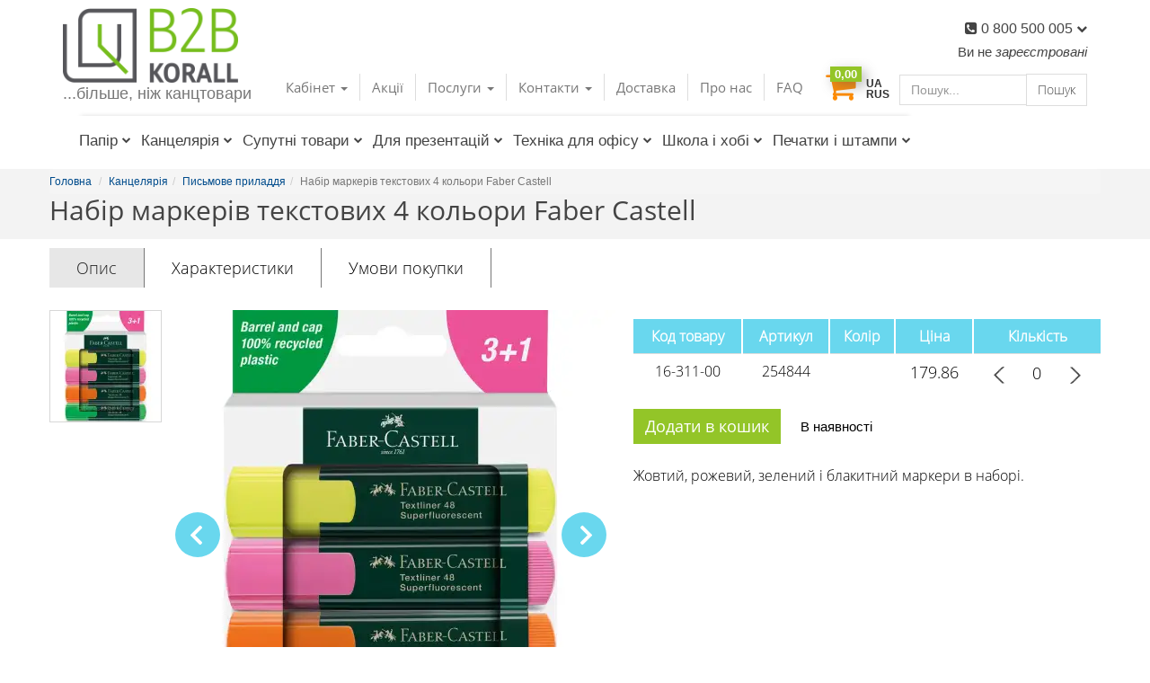

--- FILE ---
content_type: text/html; charset=UTF-8
request_url: https://b2b-korall.ua/tovar-nabor-markerov-tekstovyih-4-tsv-faber-castell
body_size: 22696
content:
<!DOCTYPE html><html lang="ru"><head>    <meta charset="utf-8">    <meta http-equiv="X-UA-Compatible" content="IE=edge">    <meta name="viewport" content="width=device-width, initial-scale=1">    <meta name="apple-mobile-web-app-status-bar-style" content="black"/>    <meta name="format-detection" content="telephone=no"/>    <!-- The above 3 meta tags *must* come first in the head; any other head content must come *after* these tags -->    <title>▷ Набор маркеров текстовых 4 цв Faber Castell  — купити за ціною 179.86 грн. в Одесі • артикул 254844</title>    <meta name="description" content="Інтернет-магазин B2B-korall - купити Набор маркеров текстовых 4 цв Faber Castell  в Одесі 👈, ціна 179.86 грн., артикул 254844 ⚡. Доставка по всій Україні 🚚.
" />    <meta name="keywords" content="" />    <meta property="og:image" content="https://b2b-korall.ua/site_templates/img/logo_b2b_big.jpg" />    
    <script type="application/ld+json">
    {
      "@context": "https://schema.org/",
      "@type": "Product",
      "name": "Набір маркерів текстових 4 кольори Faber Castell",
      "image": [
        "https://b2b-korall.ua/smallpic.php?FILE=foto/tovar/16311__1214.jpg&NEWWIDTH=500&NEWHEIGHT=300&POROG=1&BGCOLOR=255,255,255"
       ],
      "description": "Інтернет-магазин B2B-korall - купити Набор маркеров текстовых 4 цв Faber Castell  в Одесі 👈, ціна 179.86 грн., артикул 254844 ⚡. Доставка по всій Україні 🚚.
",
      "sku": "254844",
        "brand": {
        "@type": "Thing",
        "name": "Faber-Castell"
      },
      "offers": {
        "@type": "Offer",
        "url": "https://b2b-korall.ua/tovar-nabor-markerov-tekstovyih-4-tsv-faber-castell",
        "priceCurrency": "UAH",
        "price": "179.86",
        "priceValidUntil": "2026-01-17T04:20:33+02:00",
        "itemCondition": "https://schema.org/UsedCondition",
        "availability": "https://schema.org/InStock",
        "seller": {
          "@type": "Organization",
          "name": "B2B Korall"
        }
      }
    }
    </script>

    <script type="application/ld+json">
        {
        "@context": "http://schema.org",
        "@type": "ImageObject",
        "contentUrl": "https://b2b-korall.ua/smallpic.php?FILE=foto/tovar/16311__1214.jpg&NEWWIDTH=500&NEWHEIGHT=300&POROG=1&BGCOLOR=255,255,255", 
        "datePublished": "17.01.2026",
        "name": "16311__1214.jpg",
        "description": "Інтернет-магазин B2B-korall - купити Набор маркеров текстовых 4 цв Faber Castell  в Одесі 👈, ціна 179.86 грн., артикул 254844 ⚡. Доставка по всій Україні 🚚.
", 
        "width": "500",
        "height": "300",
        "author": "administrator"
        }
        </script>
        
    <script type="application/ld+json">
{
 "@context": "http://schema.org",
 "@type": "BreadcrumbList",
 "itemListElement":
 [
  {
   "@type": "ListItem",
   "position": 1,
   "item":
   {
    "@id": "https://b2b-korall.ua/",
    "name": "Главная"
    }
  }
,
        {
         "@type": "ListItem",
        "position": 2,
        "item":
         {
           "@id": "https://b2b-korall.ua/tovtree-kantselyariya",
           "name": "Канцелярія"
         }
        },
        {
         "@type": "ListItem",
        "position": 3,
        "item":
         {
           "@id": "https://b2b-korall.ua/tovtree-pishuschie-prinadlezhnosti",
           "name": "Письмове приладдя"
         }
        },
    {
     "@type": "ListItem",
    "position": 4,
    "item":
     {
       "@id": "https://b2b-korall.ua/tovar-nabor-markerov-tekstovyih-4-tsv-faber-castell",
       "name": "Набір маркерів текстових 4 кольори Faber Castell"
     }
    }]
}
</script>    <!-- Bootstrap -->    <!-- user styles -->    <link href="https://b2b-korall.ua/site_templates/css/bootstrap.min.css" rel="stylesheet"/>    <link media="all" rel="stylesheet" href="https://b2b-korall.ua/site_templates/css/all.css?v=7"/>        <link media="all" rel="stylesheet" href="https://b2b-korall.ua/site_templates/css/custom.css?v=17"/>    <link media="all" rel="stylesheet" href="https://b2b-korall.ua/site_templates/css/slick/slick.css"/>    <link media="all" rel="stylesheet" href="https://b2b-korall.ua/site_templates/css/slick/slick-theme.css"/>    <link media="all" rel="stylesheet" href="https://b2b-korall.ua/site_templates/css/lightbox/css/lightbox.css"/>    <link media="all" rel="stylesheet" href="https://b2b-korall.ua/site_templates/css/new.css?v=6"/>    <link href="//cdn-images.mailchimp.com/embedcode/classic-10_7.css" rel="stylesheet" type="text/css">    <link rel="stylesheet" type="text/css" href="https://cdn.jsdelivr.net/npm/@fancyapps/ui@5.0/dist/fancybox/fancybox.css" />        <script type="text/javascript" src="https://b2b-korall.ua/site_templates/js/jquery-3.1.1.min.js"></script>    <link media="all" rel="stylesheet" href="https://b2b-korall.ua/site_templates/css/specs.css?v=2"/>        <!-- Favicons -->    <link rel="icon" type="site_templates/img/icons/favicon.ico" sizes="32x32" href="https://b2b-korall.ua/site_templates/img/icons/favicon.ico">    <!--<link rel="apple-touch-icon" href="https://b2b-korall.ua/site_templates/img/icons/apple-touch-icon.png">     <link rel="apple-touch-icon" sizes="72x72" href="https://b2b-korall.ua/site_templates/img/icons/apple-touch-icon-72x72.png">    <link rel="apple-touch-icon" sizes="114x114" href="https://b2b-korall.ua/site_templates/img/icons/apple-touch-icon-114x114.png"> -->    <!-- TRODAT -->    <link rel="alternate" href="https://b2b-korall.ua/ru-tovar-nabor-markerov-tekstovyih-4-tsv-faber-castell" hreflang="ru-UA"><link rel="alternate" href="https://b2b-korall.ua/tovar-nabor-markerov-tekstovyih-4-tsv-faber-castell" hreflang="uk-UA">    <link rel="canonical" href="https://b2b-korall.ua/tovar-nabor-markerov-tekstovyih-4-tsv-faber-castell" />          <!-- HTML5 shim and Respond.js for IE8 support of HTML5 elements and media queries -->    <!-- WARNING: Respond.js doesn't work if you view the page via file:// -->    <!--[if lt IE 9]>    <script src="https://oss.maxcdn.com/html5shiv/3.7.2/html5shiv.min.js"></script>    <script src="https://oss.maxcdn.com/respond/1.4.2/respond.min.js"></script>    <![endif]-->    <!-- Google Tag Manager -->
<script>(function(w,d,s,l,i){w[l]=w[l]||[];w[l].push({'gtm.start':
new Date().getTime(),event:'gtm.js'});var f=d.getElementsByTagName(s)[0],
j=d.createElement(s),dl=l!='dataLayer'?'&l='+l:'';j.async=true;j.src=
'https://www.googletagmanager.com/gtm.js?id='+i+dl;f.parentNode.insertBefore(j,f);
})(window,document,'script','dataLayer','GTM-NZ6D53K');</script>
<!-- End Google Tag Manager -->    <!--Start jedideskt Chat Script--><script>window.JWidgetToken="6e62684149664a4e36644f676c5054633446743063787a"</script><script async src="//widget.jedidesk.com/script.js"></script><!--End of jedidesk Chat Script--></head><body class="home"><!-- Google Tag Manager (noscript) --><noscript><iframe src="https://www.googletagmanager.com/ns.html?id=GTM-NZ6D53K"height="0" width="0" style="display:none;visibility:hidden"></iframe></noscript><!-- End Google Tag Manager (noscript) -->    <header>    <div class="container">        <!-- header top-->        <nav class="navbar navbar-default header-top">            <div class="container-fluid">                <!-- Brand and toggle get grouped for better mobile display -->                <div class="navbar-header clearfix">                    <button type="button" class="navbar-toggle-always  " data-toggle=""                            data-target="#bs-example-navbar-collapse-1" aria-expanded="false">                        <span class="sr-only">Toggle navigation</span>                        <span class="icon-bar"></span>                        <span class="icon-bar"></span>                        <span class="icon-bar"></span>                    </button>                </div>                <!-- Collect the nav links, forms, and other content for toggling -->                <div class="collapse navbar-collapse header-top-links" id="bs-example-navbar-collapse-1">                    <div class="hidden-md hidden-lg hidden-sm">                        <nav class=" navbar-default header-bottom menu">                            <div class="container">                                <!-- Brand and toggle get grouped for better mobile display -->                                <button type="button" class="navbar-toggle-mobile collapsed" data-toggle="collapse" data-target="#bs-example-navbar-collapse-3" aria-expanded="false">                                    <span class="sr-only">Toggle navigation</span>                                    <span class="icon-bar"></span>                                    <span class="icon-bar"></span>                                    <span class="icon-bar"></span>                                </button>                                <div class="navbar-header-mobile">                                    <a class="navbar-brand-mobile" href="https://b2b-korall.ua/">                                        <img src="https://b2b-korall.ua/site_templates/img/logo.png" alt="Інтернет-магазин приладдя та канцтоварів для офісу B2B-Korall" title="Інтернет-магазин приладдя та канцтоварів для офісу B2B-Korall">                                    </a>                                </div>                                                            <ul class="lang-mobile">                                <li><a href="#" onclick="doAjRouteJSON('do/do_set_lang.php','','&lang=0&loc='+encodeURIComponent(location),'','','');return false;">UA</a></li>                                <li><a href="#" onclick="doAjRouteJSON('do/do_set_lang.php','','&lang=1&loc='+encodeURIComponent(location),'','','');return false;">RUS</a></li>                            </ul>                            <!-- basket-->                            </div><!-- /.container-fluid -->                                                </nav>                                </div>                    <div class="clear"></div>                                        <div class="navbar-header-mobile hidden-xs hidden-md hidden-lg">                        <a class="navbar-brand-mobile" href="https://b2b-korall.ua/">                            <img src="https://b2b-korall.ua/site_templates/img/logo.png" alt="Інтернет-магазин приладдя та канцтоварів для офісу B2B-Korall" title="Інтернет-магазин приладдя та канцтоварів для офісу B2B-Korall">                        </a>                    </div>                    <form id="search_form" class="navbar-form navbar-right header-top-form" action="https://b2b-korall.ua/search" method="get" >                                                <div class="form-group">                            <input type="text" class="form-control" placeholder="Пошук..." name="search_text" value=""                            >                            <button type="submit" class="btn btn-basic">Пошук</button>                        </div>                        <span id="search_res"></span>                    </form>                    <div class="hidden-xs">                        <ul class="lang">                            <li><a href="#" onclick="doAjRouteJSON('do/do_set_lang.php','','&lang=0&loc='+encodeURIComponent(location),'','','');return false;">UA</a></li>                            <li><a href="#" onclick="doAjRouteJSON('do/do_set_lang.php','','&lang=1&loc='+encodeURIComponent(location),'','','');return false;">RUS</a></li>                        </ul>                        <!-- basket-->                    </div>                    <div id="basket-small">                                            <div class="dropdown basket">
                        <button class=" basket-btn dropdown-toggle-bsk" id="menu1" type="button" data-toggle="dropdown">
                            <i class="fa fa-shopping-cart" aria-hidden="true"></i>
                            <span class="basket-mini-count" >0,00</span>
                        </button>
                        <ul class="dropdown-menu basket-dropdown" role="menu" aria-labelledby="menu1" >
                         <div class="over">
                        <li role="presentation">Кошик порожній.</li>
 </ul>
                    </div>                    </div>                    <div class="pull-right name">                        Ви не <span class="href-name" onclick="Go('https://b2b-korall.ua/registration')">зареєстровані</span>                                    </div>                    <div class="clear hidden-md hidden-lg hidden-sm"></div>                    <div class="hidden-md hidden-lg hidden-sm">                                                    <!-- Collect the nav links, forms, and other content for toggling -->                                <div class="collapse navbar-collapse header-bottom-links" id="bs-example-navbar-collapse-3">                                    <div class="tov-loop-mobile">                                     <ul class="nav navbar-nav navbar-left">
    
        <li class="dropdown bordere-links phone-menu">
                    <a href="" data-href="https://b2b-korall.ua/tovtree-bumaga"  class="dropdown-toggle" role="button" data-toggle="dropdown" aria-haspopup="true" id="dropdownMenuButton-1" aria-expanded="true">Папір<i
                                    class="fa fa-chevron-down pl" aria-hidden="true"></i></a>
                    <ul class="dropdown-menu multi-column columns-4 col-md-12 left-1 first-dropdown" aria-labelledby="dropdownMenuButton-1">
              <div class="col-sm-3">
                <ul class="multi-column-dropdown">
              <li><a href="https://b2b-korall.ua/tovtree-ofisnaya-bumaga1" class="level2">Офісний папір</a>
                <ul>
                    <li><a href="https://b2b-korall.ua/tovtree-bumaga-dlya-printera" class="cont-level3">Папір для принтера</a></li>
                    <li><a href="https://b2b-korall.ua/tovtree-bumaga-gazetnaya-i-ofsetnaya1" class="cont-level3">Папір газетний та офсетний</a></li>
            </ul></li>
                </ul>
              </div>
              <div class="col-sm-3">
                <ul class="multi-column-dropdown">
              <li class="level2"><a href="https://b2b-korall.ua/tovtree-spetsialnaya-bumaga" class="level2">Спеціальний папір</a>
                <ul>
                    <li><a href="https://b2b-korall.ua/tovtree-bumaga-tonirovannaya1" class="cont-level3">Папір тонований</a></li>
                    <li><a href="https://b2b-korall.ua/tovtree-bumaga-dlya-kassovyih-apparatov1" class="cont-level3">Папір для касових апаратів</a></li>
                    <li><a href="https://b2b-korall.ua/tovtree-bumaga-dlya-chercheniya-i-risovaniya1" class="cont-level3">Папір для креслення і малювання</a></li>
                    <li><a href="https://b2b-korall.ua/tovtree-bumaga-perforirovannaya-i-rulonnaya" class="cont-level3">Папір перфорований та рулонний</a></li>
                    <li><a href="https://b2b-korall.ua/tovtree-bumaga-dlya-inzhenernyih-sistem1" class="cont-level3">Папір для інженерних систем</a></li>
                    <li><a href="https://b2b-korall.ua/tovtree-bumaga-dlya-polnotsvetnoy-lazernoy-pechati1" class="cont-level3">Папір для повнокольорового лазерного друку</a></li>
                    <li><a href="https://b2b-korall.ua/tovtree-bumaga-dlya-struynoy-tsvetnoy-pechati1" class="cont-level3">Папір для струменевого кольорового друку</a></li>
                    <li><a href="https://b2b-korall.ua/tovtree-nakleyki-plenki1" class="cont-level3">Наклейки, плівки</a></li>
            </ul>  </li>
                </ul>
              </div>
              <div class="col-sm-3">
                <ul class="multi-column-dropdown">
                </ul>
              </div>
              <div class="col-sm-3">
                <ul class="multi-column-dropdown">
                </ul>
              </div>
  </ul></li>
        <li class="dropdown bordere-links phone-menu">
                    <a href="" data-href="https://b2b-korall.ua/tovtree-kantselyariya"  class="dropdown-toggle" role="button" data-toggle="dropdown" aria-haspopup="true" id="dropdownMenuButton-2" aria-expanded="true">Канцелярія<i
                                    class="fa fa-chevron-down pl" aria-hidden="true"></i></a>
                    <ul class="dropdown-menu multi-column columns-4 col-md-12 left-2 " aria-labelledby="dropdownMenuButton-2">
              <div class="col-sm-3">
                <ul class="multi-column-dropdown">
              <li><a href="https://b2b-korall.ua/tovtree-bloknotyi" class="level2">Вироби з паперу</a>
                <ul>
                    <li><a href="https://b2b-korall.ua/tovtree-bumaga-dlya-zametok" class="cont-level3">Папір для нотаток</a></li>
                    <li><a href="https://b2b-korall.ua/tovtree-bloknotyi1" class="cont-level3">Блокноти</a></li>
                    <li><a href="https://b2b-korall.ua/tovtree-ezhednevniki" class="cont-level3">Щоденники</a></li>
                    <li><a href="https://b2b-korall.ua/tovtree-kalendari" class="cont-level3">Календарі</a></li>
                    <li><a href="https://b2b-korall.ua/tovtree-biznes-organizatoryi" class="cont-level3">Бізнес-організатори</a></li>
                    <li><a href="https://b2b-korall.ua/tovtree-konvertyi" class="cont-level3">Конверти</a></li>
                    <li><a href="https://b2b-korall.ua/tovtree-blanki" class="cont-level3">Бланки</a></li>
                    <li><a href="https://b2b-korall.ua/tovtree-knigi-ucheta-zhurnalyi" class="cont-level3">Книги обліку, журнали</a></li>
                    <li><a href="https://b2b-korall.ua/tovtree-tetradi" class="cont-level3">Зошити</a></li>
              <li><a href="https://b2b-korall.ua/tovtree-ofisnyie-instrumentyi" class="level2">Офісні інструменти</a>
                <ul>
                    <li><a href="https://b2b-korall.ua/tovtree-stepleri-budivelni" class="cont-level3">Степлери будівельні</a></li>
                    <li><a href="https://b2b-korall.ua/tovtree-stepleryi-kantselyarskie" class="cont-level3">Степлери канцелярські</a></li>
                    <li><a href="https://b2b-korall.ua/tovtree-skobyi-dlya-steplera" class="cont-level3">Скоби для степлера</a></li>
                    <li><a href="https://b2b-korall.ua/tovtree-dyirokolyi-dlya-bumagi" class="cont-level3">Діркопробивачі для паперу</a></li>
                    <li><a href="https://b2b-korall.ua/tovtree-kantselyarskie-lineyki" class="cont-level3">Канцелярські лінійки</a></li>
                    <li><a href="https://b2b-korall.ua/tovtree-nozhnitsyi-kantselyarskie" class="cont-level3">Ножиці канцелярські</a></li>
                    <li><a href="https://b2b-korall.ua/tovtree-kantselyarskie-nozhi-dlya-bumagi-i-lezviya" class="cont-level3">Канцелярські ножі для паперу та леза</a></li>
                    <li><a href="https://b2b-korall.ua/tovtree-gotovalni-i-tubusyi1" class="cont-level3">Готовальні та тубуси</a></li>
            </ul></li>
                </ul>
              </div>
              <div class="col-sm-3">
                <ul class="multi-column-dropdown">
              <li class="level2"><a href="https://b2b-korall.ua/tovtree-nastolnyie-prinadlezhnosti" class="level2">Настільне приладдя</a>
                <ul>
                    <li><a href="https://b2b-korall.ua/tovtree-lotki-i-podstavki-dlya-bumag1" class="cont-level3">Лотки і підставки для паперів</a></li>
                    <li><a href="https://b2b-korall.ua/tovtree-kantselyarskie-podstavki-dlya-ruchek-i-karandashey1" class="cont-level3">Канцелярські підставки для ручок і олівців</a></li>
                    <li><a href="https://b2b-korall.ua/tovtree-podlozhki-i-kovriki-na-pismennyiy-stol1" class="cont-level3">Підкладки та килимки на письмовий стіл</a></li>
                    <li><a href="https://b2b-korall.ua/tovtree-korzinyi-dlya-musora-i-bumag1" class="cont-level3">Кошики для сміття та паперів</a></li>
                    <li><a href="https://b2b-korall.ua/tovtree-dispenseri" class="cont-level3">Диспенсери</a></li>
              <li class="level2"><a href="https://b2b-korall.ua/tovtree-pishuschie-prinadlezhnosti" class="level2">Письмове приладдя</a>
                <ul>
                    <li><a href="https://b2b-korall.ua/tovtree-sharikovyie-ruchki1" class="cont-level3">Кулькові ручки</a></li>
                    <li><a href="https://b2b-korall.ua/tovtree-gelevyie-ruchki1" class="cont-level3">Гелеві ручки</a></li>
                    <li><a href="https://b2b-korall.ua/tovtree-kapillyarnyie-ruchki-rolleryi-i-layneryi1" class="cont-level3">Капілярні ручки, ролери та лайнери</a></li>
                    <li><a href="https://b2b-korall.ua/tovtree-chernilnyie-ruchki" class="cont-level3">Чорнильні ручки</a></li>
                    <li><a href="https://b2b-korall.ua/tovtree-sterzhni-i-chernila-dlya-ruchek1" class="cont-level3">Стержні і чорнила для ручок</a></li>
                    <li><a href="https://b2b-korall.ua/tovtree-chernografitnyie-karandashi1" class="cont-level3">Олівці</a></li>
                    <li><a href="https://b2b-korall.ua/tovtree-grifeli-dlya-karandashey1" class="cont-level3">Грифелі для олівців</a></li>
                    <li><a href="https://b2b-korall.ua/tovtree-markeryi" class="cont-level3">Маркери</a></li>
                    <li><a href="https://b2b-korall.ua/tovtree-chehli-dlya-ruchok" class="cont-level3">Чохли для ручок</a></li>
            </ul>  </li>
                </ul>
              </div>
              <div class="col-sm-3">
                <ul class="multi-column-dropdown">
              <li class="level2"><a href="https://b2b-korall.ua/tovtree-papki-dlya-dokumentov" class="level2">Папки для документів</a>
                <ul>
                    <li><a href="https://b2b-korall.ua/tovtree-papki-registratoryi-s-arochnyim-mehanizmom" class="cont-level3">Папки реєстратори з арочним механізмом</a></li>
                    <li><a href="https://b2b-korall.ua/tovtree-papki-na-koltsah" class="cont-level3">Папки на кільцях</a></li>
                    <li><a href="https://b2b-korall.ua/tovtree-razdeliteli-dlya-papok-i-dokumentov" class="cont-level3">Роздільники для папок і документів</a></li>
                    <li><a href="https://b2b-korall.ua/tovtree-papki-s-faylami" class="cont-level3">Папки з файлами</a></li>
                    <li><a href="https://b2b-korall.ua/tovtree-papki-skorosshivateli" class="cont-level3">Папки швидкозшивачі</a></li>
                    <li><a href="https://b2b-korall.ua/tovtree-papki-s-zazhimom" class="cont-level3">Папки з затиском</a></li>
                    <li><a href="https://b2b-korall.ua/tovtree-papki-na-rezinke-knopke-molnii" class="cont-level3">Папки на гумці, кнопці, блискавці</a></li>
                    <li><a href="https://b2b-korall.ua/tovtree-faylyi-dlya-bumagi" class="cont-level3">Файли для паперу</a></li>
                    <li><a href="https://b2b-korall.ua/tovtree-kartoteki1" class="cont-level3">Картотеки</a></li>
                    <li><a href="https://b2b-korall.ua/tovtree-papki-na-podpis-yubileynyie-menyu1" class="cont-level3">Папки на підпис, ювілейні, меню</a></li>
                    <li><a href="https://b2b-korall.ua/tovtree-plastikovyie-portfeli-i-papki-s-razdelitelyami" class="cont-level3">Пластикові портфелі та папки з роздільниками</a></li>
              <li class="level2"><a href="https://b2b-korall.ua/tovtree-podarunki-kolegam" class="level2">Подарунки колегам</a>
                <ul>
                    <li><a href="https://b2b-korall.ua/tovtree-nastilni-nabori" class="cont-level3">Настільні набори</a></li>
                    <li><a href="https://b2b-korall.ua/tovtree-podarunkovi-nabori-ruchok" class="cont-level3">Подарункові набори ручок</a></li>
            </ul></li>
                </ul>
              </div>
              <div class="col-sm-3">
                <ul class="multi-column-dropdown">
              <li class="level2"><a href="https://b2b-korall.ua/tovtree-bankovskaya-tehnika1" class="level2">Банківська техніка</a>
                <ul >
                    <li><a href="https://b2b-korall.ua/tovtree-bankovskie-rashodnyie-materialyi" class="cont-level3">Банківські витратні матеріали</a></li>
                    <li><a href="https://b2b-korall.ua/tovtree-spetsialnoe-oborudovanie-dlya-banka" class="cont-level3">Спеціальне обладнання для банку</a></li>
                    <li><a href="https://b2b-korall.ua/tovtree-detektoryi-i-schetchiki-kupyur" class="cont-level3">Детектори і лічильники купюр</a></li>
              <li class="level2"><a href="https://b2b-korall.ua/tovtree-ofisnyie-melochi" class="level2">Офісні дрібниці</a>
                <ul >
                    <li><a href="https://b2b-korall.ua/tovtree-tochilki-dlya-karandashey" class="cont-level3">Чинки для олівців</a></li>
                    <li><a href="https://b2b-korall.ua/tovtree-kley" class="cont-level3">Клей</a></li>
                    <li><a href="https://b2b-korall.ua/tovtree-korrektor" class="cont-level3">Коректор</a></li>
                    <li><a href="https://b2b-korall.ua/tovtree-skotch-kantselyarskiy" class="cont-level3">Скотч канцелярський</a></li>
                    <li><a href="https://b2b-korall.ua/tovtree-lastiki" class="cont-level3">Ластики</a></li>
                    <li><a href="https://b2b-korall.ua/tovtree-knopki-kantselyarskie" class="cont-level3">Кнопки канцелярські</a></li>
                    <li><a href="https://b2b-korall.ua/tovtree-skrepki-kantselyarskie-dlya-bumagi" class="cont-level3">Скріпки канцелярські для паперу</a></li>
                    <li><a href="https://b2b-korall.ua/tovtree-binderyi-zazhimyi-dlya-bumagi" class="cont-level3">Біндери - затискачі для паперу</a></li>
                    <li><a href="https://b2b-korall.ua/tovtree-beydzhi-identifikatoryi" class="cont-level3">Бейджи ідентифікатори</a></li>
                    <li><a href="https://b2b-korall.ua/tovtree-lupyi-podushki-rezinki-dlya-deneg" class="cont-level3">Лупи, подушки, гумки для грошей</a></li>
            </ul></li>
                </ul>
              </div>
  </ul></li>
        <li class="dropdown bordere-links phone-menu">
                    <a href="" data-href="https://b2b-korall.ua/tovtree-soputstvuyuschie-tovaryi2"  class="dropdown-toggle" role="button" data-toggle="dropdown" aria-haspopup="true" id="dropdownMenuButton-3" aria-expanded="true">Супутні товари<i
                                    class="fa fa-chevron-down pl" aria-hidden="true"></i></a>
                    <ul class="dropdown-menu multi-column columns-4 col-md-12 left-3 " aria-labelledby="dropdownMenuButton-3">
              <div class="col-sm-3">
                <ul class="multi-column-dropdown">
              <li><a href="https://b2b-korall.ua/tovtree-gigiena-v-ofise1" class="level2">Гігієна в офісі</a>
                <ul>
                    <li><a href="https://b2b-korall.ua/tovtree-gigienicheskie-sredstva2" class="cont-level3">Гігієнічні засоби</a></li>
              <li><a href="https://b2b-korall.ua/tovtree-ofisnaya-kuhnya1" class="level2">Офісна кухня</a>
                <ul>
                    <li><a href="https://b2b-korall.ua/tovtree-produktyi2" class="cont-level3">Продукти</a></li>
                    <li><a href="https://b2b-korall.ua/tovtree-napitki" class="cont-level3">Напої</a></li>
                    <li><a href="https://b2b-korall.ua/tovtree-odnorazovaya-posuda2" class="cont-level3">Одноразовий посуд</a></li>
              <li><a href="https://b2b-korall.ua/tovtree-novorichniy-tekstil" class="level2">Текстиль</a>
                <ul>
                    <li><a href="https://b2b-korall.ua/tovtree-skatertini" class="cont-level3">Скатертини</a></li>
                    <li><a href="https://b2b-korall.ua/tovtree-pledi" class="cont-level3">Пледи</a></li>
                    <li><a href="https://b2b-korall.ua/tovtree-podushki" class="cont-level3">Подушки</a></li>
                    <li><a href="https://b2b-korall.ua/tovtree-navolochki" class="cont-level3">Наволочки</a></li>
            </ul></li>
                </ul>
              </div>
              <div class="col-sm-3">
                <ul class="multi-column-dropdown">
              <li class="level2"><a href="https://b2b-korall.ua/tovtree-uborka-v-ofise1" class="level2">Прибирання в офісі</a>
                <ul>
                    <li><a href="https://b2b-korall.ua/tovtree-inventar-dlya-uborki-pomescheniy2" class="cont-level3">Інвентар для прибирання приміщень</a></li>
                    <li><a href="https://b2b-korall.ua/tovtree-byitovaya-himiya-i-sredstva-dlya-uborki2" class="cont-level3">Побутова хімія та засоби для прибирання</a></li>
              <li class="level2"><a href="https://b2b-korall.ua/tovtree-vse-dlya-upakovki-tovara" class="level2">Все для упаковки товару</a>
                <ul>
                    <li><a href="https://b2b-korall.ua/tovtree-skotch-upakovochnyiy" class="cont-level3">Скотч пакувальний</a></li>
                    <li><a href="https://b2b-korall.ua/tovtree-upakovka-tovara" class="cont-level3">Упаковка товару</a></li>
            </ul>  </li>
                </ul>
              </div>
              <div class="col-sm-3">
                <ul class="multi-column-dropdown">
              <li class="level2"><a href="https://b2b-korall.ua/tovtree-osvitlennya" class="level2">Освітлення</a>
                <ul>
                    <li><a href="https://b2b-korall.ua/tovtree-dityachi-svitilniki1" class="cont-level3">Дитячі світильники</a></li>
                    <li><a href="https://b2b-korall.ua/tovtree-lampi-svitlodiodni" class="cont-level3">Лампи світлодіодні</a></li>
                    <li><a href="https://b2b-korall.ua/tovtree-nastilni-lampi" class="cont-level3">Настільні лампи</a></li>
                    <li><a href="https://b2b-korall.ua/tovtree-svitlodiodni-ofisni-led-paneli" class="cont-level3">Світлодіодні офісні LED-панелі</a></li>
                    <li><a href="https://b2b-korall.ua/tovtree-tochkovi-svitlodiodni-svitilniki" class="cont-level3">Точкові світлодіодні світильники</a></li>
                    <li><a href="https://b2b-korall.ua/tovtree-liniyni-led-svitilniki" class="cont-level3">Лінійні LED світильники</a></li>
                    <li><a href="https://b2b-korall.ua/tovtree-avariyni-svitilniki" class="cont-level3">Аварійні світильники</a></li>
                    <li><a href="https://b2b-korall.ua/tovtree-pidvisni-led-balki" class="cont-level3">Підвісні LED балки</a></li>
                    <li><a href="https://b2b-korall.ua/tovtree-zhkh-led-svitilniki" class="cont-level3">ЖКХ LED світільники</a></li>
                    <li><a href="https://b2b-korall.ua/tovtree-pilevologozahischeni-svitilniki" class="cont-level3">Пилевологозахищені світильники</a></li>
                    <li><a href="https://b2b-korall.ua/tovtree-datchiki-ruhu" class="cont-level3">Датчики руху</a></li>
              <li class="level2"><a href="https://b2b-korall.ua/tovtree-suputni-tovari" class="level2">Посуд</a>
                <ul>
                    <li><a href="https://b2b-korall.ua/tovtree-chashki-i-kuholi" class="cont-level3">Чашки і кухолі</a></li>
            </ul></li>
                </ul>
              </div>
              <div class="col-sm-3">
                <ul class="multi-column-dropdown">
              <li class="level2"><a href="https://b2b-korall.ua/tovtree-mebel3" class="level2">Меблі</a>
                <ul >
                    <li><a href="https://b2b-korall.ua/tovtree-aksesuari-dlya-krisel" class="cont-level3">Аксесуари для крісел</a></li>
                    <li><a href="https://b2b-korall.ua/tovtree-ofisnyie-stulya-kresla-i-partyi" class="cont-level3">Офісні стільці, крісла та парти</a></li>
              <li class="level2"><a href="https://b2b-korall.ua/tovtree-pobutova-tehnika" class="level2">Побутова техніка</a>
                <ul >
                    <li><a href="https://b2b-korall.ua/tovtree-kuleri-ta-filtri" class="cont-level3">Кулери та фільтри</a></li>
                    <li><a href="https://b2b-korall.ua/tovtree-kavomashini" class="cont-level3">Кавомашини</a></li>
                    <li><a href="https://b2b-korall.ua/tovtree-mikrohvilovi-pechi" class="cont-level3">Мікрохвильові печі</a></li>
                    <li><a href="https://b2b-korall.ua/tovtree-pilososi" class="cont-level3">Пилососи</a></li>
                    <li><a href="https://b2b-korall.ua/tovtree-tosteri" class="cont-level3">Тостери</a></li>
                    <li><a href="https://b2b-korall.ua/tovtree-holodilniki" class="cont-level3">Холодильники</a></li>
                    <li><a href="https://b2b-korall.ua/tovtree-elektrochayniki" class="cont-level3">Електрочайники</a></li>
                    <li><a href="https://b2b-korall.ua/tovtree-vagi" class="cont-level3">Ваги</a></li>
                    <li><a href="https://b2b-korall.ua/tovtree-konditsioneri" class="cont-level3">Кондиціонери</a></li>
                    <li><a href="https://b2b-korall.ua/tovtree-multivarki" class="cont-level3">Мультиварки</a></li>
                    <li><a href="https://b2b-korall.ua/tovtree-obigrivachi" class="cont-level3">Обігрівачі</a></li>
                    <li><a href="https://b2b-korall.ua/tovtree-pralni-mashini" class="cont-level3">Пральні машини</a></li>
                    <li><a href="https://b2b-korall.ua/tovtree-praski" class="cont-level3">Праски</a></li>
            </ul></li>
                </ul>
              </div>
  </ul></li>
        <li class="dropdown bordere-links phone-menu">
                    <a href="" data-href="https://b2b-korall.ua/tovtree-dlya-tvorchestva"  class="dropdown-toggle" role="button" data-toggle="dropdown" aria-haspopup="true" id="dropdownMenuButton-4" aria-expanded="true">Для презентацій<i
                                    class="fa fa-chevron-down pl" aria-hidden="true"></i></a>
                    <ul class="dropdown-menu multi-column columns-4 col-md-12 left-4 " aria-labelledby="dropdownMenuButton-4">
              <div class="col-sm-3">
                <ul class="multi-column-dropdown">
              <li><a href="https://b2b-korall.ua/tovtree-ofisnyie-doski-i-flipchartyi" class="level2">Офісні дошки і фліпчарти</a>
                <ul>
                    <li><a href="https://b2b-korall.ua/tovtree-aksessuaryi-dlya-dosok-i-flipchartov" class="cont-level3">Аксесуари для дошок і фліпчартів</a></li>
                    <li><a href="https://b2b-korall.ua/tovtree-magnitno-markernyie-doski" class="cont-level3">Магнітно-маркерні дошки</a></li>
                    <li><a href="https://b2b-korall.ua/tovtree-flipchartyi" class="cont-level3">Фліпчарти</a></li>
                    <li><a href="https://b2b-korall.ua/tovtree-doshki-sklyani" class="cont-level3">Дошки скляні</a></li>
                    <li><a href="https://b2b-korall.ua/tovtree-probkovyie-doski" class="cont-level3">Коркова дошка</a></li>
                    <li><a href="https://b2b-korall.ua/tovtree-grifelnyie-melovyie-doski" class="cont-level3">Грифельні крейдяні дошки</a></li>
            </ul></li>
                </ul>
              </div>
              <div class="col-sm-3">
                <ul class="multi-column-dropdown">
              <li class="level2"><a href="https://b2b-korall.ua/tovtree-multimedia" class="level2">Мультимедіа</a>
                <ul>
                    <li><a href="https://b2b-korall.ua/tovtree-aksesuari-dlya-multimedia" class="cont-level3">Аксесуари для мультімедіа</a></li>
                    <li><a href="https://b2b-korall.ua/tovtree-interaktivni-doshki" class="cont-level3">Інтерактивні дошки</a></li>
                    <li><a href="https://b2b-korall.ua/tovtree-proektori" class="cont-level3">Проектори</a></li>
                    <li><a href="https://b2b-korall.ua/tovtree-ekrani-dlya-proektora" class="cont-level3">Екрани для проектора</a></li>
            </ul>  </li>
                </ul>
              </div>
              <div class="col-sm-3">
                <ul class="multi-column-dropdown">
              <li class="level2"><a href="https://b2b-korall.ua/tovtree-informatsiya" class="level2">Інформація</a>
                <ul>
                    <li><a href="https://b2b-korall.ua/tovtree-ramki-dlya-posteriv" class="cont-level3">Рамки для постерів</a></li>
                    <li><a href="https://b2b-korall.ua/tovtree-tablichki" class="cont-level3">Таблички</a></li>
            </ul></li>
                </ul>
              </div>
              <div class="col-sm-3">
                <ul class="multi-column-dropdown">
                </ul>
              </div>
  </ul></li>
        <li class="dropdown bordere-links phone-menu">
                    <a href="" data-href="https://b2b-korall.ua/tovtree-tehnika-dlya-ofisa"  class="dropdown-toggle" role="button" data-toggle="dropdown" aria-haspopup="true" id="dropdownMenuButton-5" aria-expanded="true">Техніка для офісу<i
                                    class="fa fa-chevron-down pl" aria-hidden="true"></i></a>
                    <ul class="dropdown-menu multi-column columns-4 col-md-12 left-5 " aria-labelledby="dropdownMenuButton-5">
              <div class="col-sm-3">
                <ul class="multi-column-dropdown">
              <li><a href="https://b2b-korall.ua/tovtree-ofisnaya-tehnika1" class="level2">Офісна техніка</a>
                <ul>
                    <li><a href="https://b2b-korall.ua/tovtree-ochistka-vozduha" class="cont-level3">Очищення повітря</a></li>
                    <li><a href="https://b2b-korall.ua/tovtree-kalkulyatoryi1" class="cont-level3">Калькулятори</a></li>
                    <li><a href="https://b2b-korall.ua/tovtree-unichtozhiteli-dokumentov" class="cont-level3">Знищувачі документів</a></li>
                    <li><a href="https://b2b-korall.ua/tovtree-laminatoryi-i-plenki" class="cont-level3">Ламінатори та плівки</a></li>
                    <li><a href="https://b2b-korall.ua/tovtree-broshyurovschiki-i-rashodniki" class="cont-level3">Брошурувальники та витратні матеріали</a></li>
                    <li><a href="https://b2b-korall.ua/tovtree-telefonyi1" class="cont-level3">Телефони</a></li>
            </ul></li>
                </ul>
              </div>
              <div class="col-sm-3">
                <ul class="multi-column-dropdown">
              <li class="level2"><a href="https://b2b-korall.ua/tovtree-orgtehnika2" class="level2">Оргтехніка</a>
                <ul>
                    <li><a href="https://b2b-korall.ua/tovtree-akustichni-sistemi" class="cont-level3">Акустичні системи</a></li>
                    <li><a href="https://b2b-korall.ua/tovtree-veb-kameri" class="cont-level3">Веб-камери</a></li>
                    <li><a href="https://b2b-korall.ua/tovtree-navushniki" class="cont-level3">Навушники</a></li>
                    <li><a href="https://b2b-korall.ua/tovtree-plansheti" class="cont-level3">Планшети</a></li>
                    <li><a href="https://b2b-korall.ua/tovtree-mobilni-telefoni" class="cont-level3">Мобільні телефони</a></li>
                    <li><a href="https://b2b-korall.ua/tovtree-printeri" class="cont-level3">Принтери</a></li>
                    <li><a href="https://b2b-korall.ua/tovtree-monitori" class="cont-level3">Монітори</a></li>
                    <li><a href="https://b2b-korall.ua/tovtree-myishi" class="cont-level3">Миші</a></li>
                    <li><a href="https://b2b-korall.ua/tovtree-klaviaturyi" class="cont-level3">Клавіатури</a></li>
                    <li><a href="https://b2b-korall.ua/tovtree-noutbuki" class="cont-level3">Ноутбуки</a></li>
                    <li><a href="https://b2b-korall.ua/tovtree-kilimki-dlya-mishok" class="cont-level3">Килимки для мишок</a></li>
            </ul>  </li>
                </ul>
              </div>
              <div class="col-sm-3">
                <ul class="multi-column-dropdown">
              <li class="level2"><a href="https://b2b-korall.ua/tovtree-kompyuternyie-aksessuaryi" class="level2">Комп'ютерні аксесуари</a>
                <ul>
                    <li><a href="https://b2b-korall.ua/tovtree-kabeli-ta-zaryadni-pristoyi1" class="cont-level3">Кабелі та зарядні пристої</a></li>
                    <li><a href="https://b2b-korall.ua/tovtree-dbzh1" class="cont-level3">ДБЖ</a></li>
                    <li><a href="https://b2b-korall.ua/tovtree-stilusi" class="cont-level3">Стілуси</a></li>
                    <li><a href="https://b2b-korall.ua/tovtree-diski-nakopiteli1" class="cont-level3">Диски, накопичувачі</a></li>
                    <li><a href="https://b2b-korall.ua/tovtree-sredstva-dlya-chistki-orgtehniki" class="cont-level3">Засоби для чистки оргтехніки</a></li>
                    <li><a href="https://b2b-korall.ua/tovtree-batareyki-akumulyatori" class="cont-level3">Батарейки, акумулятори</a></li>
                    <li><a href="https://b2b-korall.ua/tovtree-podstavki-dlya-orgtehniki" class="cont-level3">Підставки для оргтехніки</a></li>
            </ul></li>
                </ul>
              </div>
              <div class="col-sm-3">
                <ul class="multi-column-dropdown">
                </ul>
              </div>
  </ul></li>
        <li class="dropdown bordere-links phone-menu">
                    <a href="" data-href="https://b2b-korall.ua/tovtree-shkola-i-hobbi"  class="dropdown-toggle" role="button" data-toggle="dropdown" aria-haspopup="true" id="dropdownMenuButton-6" aria-expanded="true">Школа і хобі<i
                                    class="fa fa-chevron-down pl" aria-hidden="true"></i></a>
                    <ul class="dropdown-menu multi-column columns-4 col-md-12 left-6 " aria-labelledby="dropdownMenuButton-6">
              <div class="col-sm-3">
                <ul class="multi-column-dropdown">
              <li><a href="https://b2b-korall.ua/tovtree-ryukzaki-i-penalyi" class="level2">Рюкзаки та пенали</a>
                <ul>
                    <li><a href="https://b2b-korall.ua/tovtree-ryukzaki1" class="cont-level3">Рюкзаки</a></li>
                    <li><a href="https://b2b-korall.ua/tovtree-penalyi1" class="cont-level3">Пенали</a></li>
                    <li><a href="https://b2b-korall.ua/tovtree-sumki-i-meshki-dlya-obuvi1" class="cont-level3">Сумки і мішки для взуття</a></li>
                    <li><a href="https://b2b-korall.ua/tovtree-sumki-shopperyi" class="cont-level3">Сумки шоппери</a></li>
                    <li><a href="https://b2b-korall.ua/tovtree-sumki" class="cont-level3">Сумки</a></li>
            </ul></li>
                </ul>
              </div>
              <div class="col-sm-3">
                <ul class="multi-column-dropdown">
              <li class="level2"><a href="https://b2b-korall.ua/tovtree-detyam-v-shkolu" class="level2">Дітям до школи</a>
                <ul>
                    <li><a href="https://b2b-korall.ua/tovtree-plyashki-dlya-vodi" class="cont-level3">Пляшки для води</a></li>
                    <li><a href="https://b2b-korall.ua/tovtree-termosi-i-termokuholi" class="cont-level3">Термокухолі</a></li>
                    <li><a href="https://b2b-korall.ua/tovtree-lanchboksi" class="cont-level3">Ланчбокси</a></li>
                    <li><a href="https://b2b-korall.ua/tovtree-dnevniki" class="cont-level3">Шкільні щоденники</a></li>
                    <li><a href="https://b2b-korall.ua/tovtree-bloknoti-ta-planeri" class="cont-level3">Блокноти та планери</a></li>
                    <li><a href="https://b2b-korall.ua/tovtree-breloki" class="cont-level3">Брелоки</a></li>
                    <li><a href="https://b2b-korall.ua/tovtree-oblozhki-dlya-tetradey-i-uchebnikov1" class="cont-level3">Обкладинки для зошитів та підручників</a></li>
                    <li><a href="https://b2b-korall.ua/tovtree-shkolnyie-prinadlezhnosti1" class="cont-level3">Шкільне приладдя</a></li>
            </ul>  </li>
                </ul>
              </div>
              <div class="col-sm-3">
                <ul class="multi-column-dropdown">
              <li class="level2"><a href="https://b2b-korall.ua/tovtree-risuem-vmeste1" class="level2">Малюємо разом</a>
                <ul>
                    <li><a href="https://b2b-korall.ua/tovtree-albomyi-i-bumaga-dlya-tvorchestva2" class="cont-level3">Альбоми і папір для творчості</a></li>
                    <li><a href="https://b2b-korall.ua/tovtree-karandashi-tsvetnyie2" class="cont-level3">Олівці кольорові</a></li>
                    <li><a href="https://b2b-korall.ua/tovtree-flomasteryi2" class="cont-level3">Фломастери</a></li>
                    <li><a href="https://b2b-korall.ua/tovtree-kraski2" class="cont-level3">Фарби</a></li>
                    <li><a href="https://b2b-korall.ua/tovtree-kistochki2" class="cont-level3">Пензлики</a></li>
                    <li><a href="https://b2b-korall.ua/tovtree-mel2" class="cont-level3">Крейда</a></li>
                    <li><a href="https://b2b-korall.ua/tovtree-plastilin2" class="cont-level3">Пластилін</a></li>
            </ul></li>
                </ul>
              </div>
              <div class="col-sm-3">
                <ul class="multi-column-dropdown">
              <li class="level2"><a href="https://b2b-korall.ua/tovtree-hobbi" class="level2">Хобі</a>
                <ul >
                    <li><a href="https://b2b-korall.ua/tovtree-kartini-po-nomeram" class="cont-level3">Картини за номерами</a></li>
                    <li><a href="https://b2b-korall.ua/tovtree-almazna-mozayika" class="cont-level3">Алмазна мозаїка</a></li>
                    <li><a href="https://b2b-korall.ua/tovtree-nastolnyie-igryi-i-pazlyi1" class="cont-level3">Настільні ігри та пазли</a></li>
            </ul></li>
                </ul>
              </div>
  </ul></li>
        <li class="dropdown bordere-links phone-menu">
                    <a href="" data-href="https://b2b-korall.ua/tovtree-pechatki-i-shtampi"  class="dropdown-toggle" role="button" data-toggle="dropdown" aria-haspopup="true" id="dropdownMenuButton-7" aria-expanded="true">Печатки і штампи<i
                                    class="fa fa-chevron-down pl" aria-hidden="true"></i></a>
                    <ul class="dropdown-menu multi-column columns-4 col-md-12 left-7 " aria-labelledby="dropdownMenuButton-7">
              <div class="col-sm-3">
                <ul class="multi-column-dropdown">
              <li><a href="https://b2b-korall.ua/tovtree-vigotovlennya-pechatok" class="level2">Виготовлення печаток</a>
                <ul>
                    <li><a href="https://b2b-korall.ua/tovtree-pechatka-pidpriemtsya1" class="cont-level3">Печатка підприємця</a></li>
                    <li><a href="https://b2b-korall.ua/tovtree-pechatka-organizatsiyi" class="cont-level3">Печатка організації</a></li>
            </ul></li>
                </ul>
              </div>
              <div class="col-sm-3">
                <ul class="multi-column-dropdown">
              <li class="level2"><a href="https://b2b-korall.ua/tovtree-shtempelne-priladdya" class="level2">Штемпельне приладдя</a>
                <ul>
                    <li><a href="https://b2b-korall.ua/tovtree-osnastka-dlya-pechatki-avtomatichna" class="cont-level3">Оснастка для печатки автоматична</a></li>
                    <li><a href="https://b2b-korall.ua/tovtree-shtampi-samonabirni" class="cont-level3">Штампи самонабірні</a></li>
                    <li><a href="https://b2b-korall.ua/tovtree-dateri-ta-numeratori" class="cont-level3">Датери та нумератори</a></li>
                    <li><a href="https://b2b-korall.ua/tovtree-avtomaticheskie-numeratoryi-i-relefnyie-pechati1" class="cont-level3">Автоматичні нумератори і рельєфні печатки</a></li>
                    <li><a href="https://b2b-korall.ua/tovtree-futlyaryi-dlya-pechatey1" class="cont-level3">Футляри для печаток</a></li>
                    <li><a href="https://b2b-korall.ua/tovtree-farba-shtempelna" class="cont-level3">Фарба штемпельна</a></li>
                    <li><a href="https://b2b-korall.ua/tovtree-podushki-shtempelni-i-kasi-bukv" class="cont-level3">Подушки штемпельні і каси букв</a></li>
                    <li><a href="https://b2b-korall.ua/tovtree-podushki-zminni" class="cont-level3">Подушки змінні</a></li>
            </ul>  </li>
                </ul>
              </div>
              <div class="col-sm-3">
                <ul class="multi-column-dropdown">
                </ul>
              </div>
              <div class="col-sm-3">
                <ul class="multi-column-dropdown">
                </ul>
              </div>
  </ul></li>
</ul>

                                    </div>                                                    <ul class="nav navbar-nav navbar-right">                                        <li role="presentation" class="dropdown">                                            <a class="dropdown-toggle-main" data-toggle="dropdown" href="#" role="button"                                               aria-haspopup="true" aria-expanded="false">                                                Кабінет <span class="caret"></span>                                            </a>                                            <ul class="dropdown-menu cabinet-dropdown">                                                <li role="presentation"><a role="menuitem" tabindex="-1" href="https://b2b-korall.ua/registration?action=cabinet"  rel="nofollow">Особистий кабінет</a></li><li role="presentation"><a role="menuitem" tabindex="-1" href="https://b2b-korall.ua/registration"  rel="nofollow">Увійти/Зареєструватися</a></li>                                            </ul>                                        </li><li><a href="https://b2b-korall.ua/sales">Акції</a></li><li role="presentation" class="dropdown">                                            <a class="dropdown-toggle-main" data-toggle="dropdown" href="#" role="button"                                               aria-haspopup="true" aria-expanded="false">                                                Послуги <span class="caret"></span>                                            </a>                                            <ul class="dropdown-menu cabinet-dropdown">                                                <li role="presentation"><a role="menuitem" tabindex="-1" href="https://b2b-korall.ua/zapravka-i-vosstanovlenie-lazernyih-kartridzhey" >Заправка картриджів</a></li><li role="presentation"><a role="menuitem" tabindex="-1" href="https://b2b-korall.ua/zakazat-shtamp" >Центр Штампа і Печатки</a></li><li role="presentation"><a role="menuitem" tabindex="-1" href="https://b2b-korall.ua/konverty_logo" >Друк конвертів з логотипом</a></li><li role="presentation"><a role="menuitem" tabindex="-1" href="https://b2b-korall.ua/kasova_strichka_logo" >Друк логотипу на касовій стрічці</a></li><li role="presentation"><a role="menuitem" tabindex="-1" href="https://b2b-korall.ua/scotch_logo" >Скотч з логотипом</a></li>                                            </ul>                                        </li><li role="presentation" class="dropdown">                                            <a class="dropdown-toggle-main" data-toggle="dropdown" href="#" role="button"                                               aria-haspopup="true" aria-expanded="false">                                                Контакти <span class="caret"></span>                                            </a>                                            <ul class="dropdown-menu cabinet-dropdown">                                                <li role="presentation"><a role="menuitem" tabindex="-1" href="https://b2b-korall.ua/contacts" >Офіс</a></li><li role="presentation"><a role="menuitem" tabindex="-1" href="https://b2b-korall.ua/shop" >Магазини</a></li>                                            </ul>                                        </li><li><a href="https://b2b-korall.ua/delivery">Доставка</a></li><li><a href="https://b2b-korall.ua/about-us">Про нас</a></li><li><a href="https://b2b-korall.ua/faq">FAQ</a></li>                                </ul>                                </div><!-- /.navbar-collapse -->                            </div>                    <div class="head-tel" >                        <i class="fa fa-phone-square" aria-hidden="true"></i>                         <a href="#" id="phone-top">0 800 500 005                            <i class="fa fa-chevron-down" aria-hidden="true"></i>                        </a>                        <div class="dropdown-info" style="display: none;">                            <span class="dropdown-title">Контакти:</span>                            <ul>                                <li><i class="fa fa-phone-square" aria-hidden="true"></i> <a href="tel:0 800 500 005">0 800 500 005</a></li>                                <li><i class="fa fa-phone-square" aria-hidden="true"></i> <a href="tel:048 738 0 888">048 738 0 888</a></li>                                <li><i class="fa fa-envelope" aria-hidden="true"></i><a href="mailto:b2b@korall.com.ua">b2b@korall.com.ua</a></li>                                <li><i class="fa fa-map-marker" aria-hidden="true"></i><a href="contacts">Одеса, вул. Картамишівська, 9А</a></li>                                <li>Час роботи: <br>
Понеділок - п'ятниця<br>
з 10.00 до 16.00.</li>                            </ul>                            <ul class="dropdown-soc">                                 <li>                                    <span class="soc-links">                                        <a rel=”nofollow” href="viber://chat?number=%2B380913479193">                                            <img src="https://b2b-korall.ua/site_templates/img/viber.png" alt="viber">                                        </a>                                    </span>                                </li>                                <li>                                    <span class="soc-links">                                        <a rel=”nofollow” href="tg://resolve?domain=%2B380913479193">                                            <img src="https://b2b-korall.ua/site_templates/img/telegram.png" alt="telegram">                                        </a>                                    </span>                                </li>                               </ul>                        </div>                </div>                <button type="button" class="btn btn-primal btn-arch-sm-width" onclick="Go('archive')" style="display:none;">Мої товари</button>                                    <ul class="nav navbar-nav navbar-right hidden-xs">                        <li role="presentation" class="dropdown">                            <a class="dropdown-toggle-main" data-toggle="dropdown" href="#" role="button"                               aria-haspopup="true" aria-expanded="false">                                Кабінет <span class="caret"></span>                            </a>                            <ul class="dropdown-menu cabinet-dropdown">                                <li role="presentation"><a role="menuitem" tabindex="-1" href="https://b2b-korall.ua/registration?action=cabinet"  rel="nofollow">Особистий кабінет</a></li><li role="presentation"><a role="menuitem" tabindex="-1" href="https://b2b-korall.ua/registration"  rel="nofollow">Увійти/Зареєструватися</a></li>                            </ul>                        </li><li><a href="https://b2b-korall.ua/sales">Акції</a></li><li role="presentation" class="dropdown">                            <a class="dropdown-toggle-main" data-toggle="dropdown" href="#" role="button"                               aria-haspopup="true" aria-expanded="false">                                Послуги <span class="caret"></span>                            </a>                            <ul class="dropdown-menu cabinet-dropdown">                                <li role="presentation"><a role="menuitem" tabindex="-1" href="https://b2b-korall.ua/zapravka-i-vosstanovlenie-lazernyih-kartridzhey" >Заправка картриджів</a></li><li role="presentation"><a role="menuitem" tabindex="-1" href="https://b2b-korall.ua/zakazat-shtamp" >Центр Штампа і Печатки</a></li><li role="presentation"><a role="menuitem" tabindex="-1" href="https://b2b-korall.ua/konverty_logo" >Друк конвертів з логотипом</a></li><li role="presentation"><a role="menuitem" tabindex="-1" href="https://b2b-korall.ua/kasova_strichka_logo" >Друк логотипу на касовій стрічці</a></li><li role="presentation"><a role="menuitem" tabindex="-1" href="https://b2b-korall.ua/scotch_logo" >Скотч з логотипом</a></li>                            </ul>                        </li><li role="presentation" class="dropdown">                            <a class="dropdown-toggle-main" data-toggle="dropdown" href="#" role="button"                               aria-haspopup="true" aria-expanded="false">                                Контакти <span class="caret"></span>                            </a>                            <ul class="dropdown-menu cabinet-dropdown">                                <li role="presentation"><a role="menuitem" tabindex="-1" href="https://b2b-korall.ua/contacts" >Офіс</a></li><li role="presentation"><a role="menuitem" tabindex="-1" href="https://b2b-korall.ua/shop" >Магазини</a></li>                            </ul>                        </li><li><a href="https://b2b-korall.ua/delivery">Доставка</a></li><li><a href="https://b2b-korall.ua/about-us">Про нас</a></li><li><a href="https://b2b-korall.ua/faq">FAQ</a></li>                </ul>                </div><!-- /.navbar-collapse -->            </div><!-- /.container-fluid -->        </nav>        <!-- header top-->        <!-- header bottom-->        <nav class="navbar navbar-default header-bottom menu hidden-xs">            <div class="container-fluid">                <!-- Brand and toggle get grouped for better mobile display -->                <div class="navbar-header clearfix">                    <button type="button" class="navbar-toggle collapsed" data-toggle="collapse" data-target="#bs-example-navbar-collapse-2" aria-expanded="false">                        <span class="sr-only">Toggle navigation</span>                        <span class="icon-bar"></span>                        <span class="icon-bar"></span>                        <span class="icon-bar"></span>                    </button>                    <a class="navbar-brand hidden-sm hidden-xs " href="https://b2b-korall.ua/">                        <img src="https://b2b-korall.ua/site_templates/img/logo.png" alt="Интернет-магазин принадлежностей и канцтоваров для офиса B2B-Korall" title="Интернет-магазин принадлежностей и канцтоваров для офиса B2B-Korall">                        <span class="logo-title">...більше, ніж канцтовари</span>                    </a>                </div>                <!-- Collect the nav links, forms, and other content for toggling -->                <div class="collapse navbar-collapse header-bottom-links" id="bs-example-navbar-collapse-2">                    <ul class="nav navbar-nav navbar-left">
    
        <li class="dropdown bordere-links phone-menu">
                    <a href="" data-href="https://b2b-korall.ua/tovtree-bumaga"  class="dropdown-toggle" role="button" data-toggle="dropdown" aria-haspopup="true" id="dropdownMenuButton-1" aria-expanded="true">Папір<i
                                    class="fa fa-chevron-down pl" aria-hidden="true"></i></a>
                    <ul class="dropdown-menu multi-column columns-4 col-md-12 left-1 first-dropdown" aria-labelledby="dropdownMenuButton-1">
              <div class="col-sm-3">
                <ul class="multi-column-dropdown">
              <li><a href="https://b2b-korall.ua/tovtree-ofisnaya-bumaga1" class="level2">Офісний папір</a>
                <ul>
                    <li><a href="https://b2b-korall.ua/tovtree-bumaga-dlya-printera" class="cont-level3">Папір для принтера</a></li>
                    <li><a href="https://b2b-korall.ua/tovtree-bumaga-gazetnaya-i-ofsetnaya1" class="cont-level3">Папір газетний та офсетний</a></li>
            </ul></li>
                </ul>
              </div>
              <div class="col-sm-3">
                <ul class="multi-column-dropdown">
              <li class="level2"><a href="https://b2b-korall.ua/tovtree-spetsialnaya-bumaga" class="level2">Спеціальний папір</a>
                <ul>
                    <li><a href="https://b2b-korall.ua/tovtree-bumaga-tonirovannaya1" class="cont-level3">Папір тонований</a></li>
                    <li><a href="https://b2b-korall.ua/tovtree-bumaga-dlya-kassovyih-apparatov1" class="cont-level3">Папір для касових апаратів</a></li>
                    <li><a href="https://b2b-korall.ua/tovtree-bumaga-dlya-chercheniya-i-risovaniya1" class="cont-level3">Папір для креслення і малювання</a></li>
                    <li><a href="https://b2b-korall.ua/tovtree-bumaga-perforirovannaya-i-rulonnaya" class="cont-level3">Папір перфорований та рулонний</a></li>
                    <li><a href="https://b2b-korall.ua/tovtree-bumaga-dlya-inzhenernyih-sistem1" class="cont-level3">Папір для інженерних систем</a></li>
                    <li><a href="https://b2b-korall.ua/tovtree-bumaga-dlya-polnotsvetnoy-lazernoy-pechati1" class="cont-level3">Папір для повнокольорового лазерного друку</a></li>
                    <li><a href="https://b2b-korall.ua/tovtree-bumaga-dlya-struynoy-tsvetnoy-pechati1" class="cont-level3">Папір для струменевого кольорового друку</a></li>
                    <li><a href="https://b2b-korall.ua/tovtree-nakleyki-plenki1" class="cont-level3">Наклейки, плівки</a></li>
            </ul>  </li>
                </ul>
              </div>
              <div class="col-sm-3">
                <ul class="multi-column-dropdown">
                </ul>
              </div>
              <div class="col-sm-3">
                <ul class="multi-column-dropdown">
                </ul>
              </div>
  </ul></li>
        <li class="dropdown bordere-links phone-menu">
                    <a href="" data-href="https://b2b-korall.ua/tovtree-kantselyariya"  class="dropdown-toggle" role="button" data-toggle="dropdown" aria-haspopup="true" id="dropdownMenuButton-2" aria-expanded="true">Канцелярія<i
                                    class="fa fa-chevron-down pl" aria-hidden="true"></i></a>
                    <ul class="dropdown-menu multi-column columns-4 col-md-12 left-2 " aria-labelledby="dropdownMenuButton-2">
              <div class="col-sm-3">
                <ul class="multi-column-dropdown">
              <li><a href="https://b2b-korall.ua/tovtree-bloknotyi" class="level2">Вироби з паперу</a>
                <ul>
                    <li><a href="https://b2b-korall.ua/tovtree-bumaga-dlya-zametok" class="cont-level3">Папір для нотаток</a></li>
                    <li><a href="https://b2b-korall.ua/tovtree-bloknotyi1" class="cont-level3">Блокноти</a></li>
                    <li><a href="https://b2b-korall.ua/tovtree-ezhednevniki" class="cont-level3">Щоденники</a></li>
                    <li><a href="https://b2b-korall.ua/tovtree-kalendari" class="cont-level3">Календарі</a></li>
                    <li><a href="https://b2b-korall.ua/tovtree-biznes-organizatoryi" class="cont-level3">Бізнес-організатори</a></li>
                    <li><a href="https://b2b-korall.ua/tovtree-konvertyi" class="cont-level3">Конверти</a></li>
                    <li><a href="https://b2b-korall.ua/tovtree-blanki" class="cont-level3">Бланки</a></li>
                    <li><a href="https://b2b-korall.ua/tovtree-knigi-ucheta-zhurnalyi" class="cont-level3">Книги обліку, журнали</a></li>
                    <li><a href="https://b2b-korall.ua/tovtree-tetradi" class="cont-level3">Зошити</a></li>
              <li><a href="https://b2b-korall.ua/tovtree-ofisnyie-instrumentyi" class="level2">Офісні інструменти</a>
                <ul>
                    <li><a href="https://b2b-korall.ua/tovtree-stepleri-budivelni" class="cont-level3">Степлери будівельні</a></li>
                    <li><a href="https://b2b-korall.ua/tovtree-stepleryi-kantselyarskie" class="cont-level3">Степлери канцелярські</a></li>
                    <li><a href="https://b2b-korall.ua/tovtree-skobyi-dlya-steplera" class="cont-level3">Скоби для степлера</a></li>
                    <li><a href="https://b2b-korall.ua/tovtree-dyirokolyi-dlya-bumagi" class="cont-level3">Діркопробивачі для паперу</a></li>
                    <li><a href="https://b2b-korall.ua/tovtree-kantselyarskie-lineyki" class="cont-level3">Канцелярські лінійки</a></li>
                    <li><a href="https://b2b-korall.ua/tovtree-nozhnitsyi-kantselyarskie" class="cont-level3">Ножиці канцелярські</a></li>
                    <li><a href="https://b2b-korall.ua/tovtree-kantselyarskie-nozhi-dlya-bumagi-i-lezviya" class="cont-level3">Канцелярські ножі для паперу та леза</a></li>
                    <li><a href="https://b2b-korall.ua/tovtree-gotovalni-i-tubusyi1" class="cont-level3">Готовальні та тубуси</a></li>
            </ul></li>
                </ul>
              </div>
              <div class="col-sm-3">
                <ul class="multi-column-dropdown">
              <li class="level2"><a href="https://b2b-korall.ua/tovtree-nastolnyie-prinadlezhnosti" class="level2">Настільне приладдя</a>
                <ul>
                    <li><a href="https://b2b-korall.ua/tovtree-lotki-i-podstavki-dlya-bumag1" class="cont-level3">Лотки і підставки для паперів</a></li>
                    <li><a href="https://b2b-korall.ua/tovtree-kantselyarskie-podstavki-dlya-ruchek-i-karandashey1" class="cont-level3">Канцелярські підставки для ручок і олівців</a></li>
                    <li><a href="https://b2b-korall.ua/tovtree-podlozhki-i-kovriki-na-pismennyiy-stol1" class="cont-level3">Підкладки та килимки на письмовий стіл</a></li>
                    <li><a href="https://b2b-korall.ua/tovtree-korzinyi-dlya-musora-i-bumag1" class="cont-level3">Кошики для сміття та паперів</a></li>
                    <li><a href="https://b2b-korall.ua/tovtree-dispenseri" class="cont-level3">Диспенсери</a></li>
              <li class="level2"><a href="https://b2b-korall.ua/tovtree-pishuschie-prinadlezhnosti" class="level2">Письмове приладдя</a>
                <ul>
                    <li><a href="https://b2b-korall.ua/tovtree-sharikovyie-ruchki1" class="cont-level3">Кулькові ручки</a></li>
                    <li><a href="https://b2b-korall.ua/tovtree-gelevyie-ruchki1" class="cont-level3">Гелеві ручки</a></li>
                    <li><a href="https://b2b-korall.ua/tovtree-kapillyarnyie-ruchki-rolleryi-i-layneryi1" class="cont-level3">Капілярні ручки, ролери та лайнери</a></li>
                    <li><a href="https://b2b-korall.ua/tovtree-chernilnyie-ruchki" class="cont-level3">Чорнильні ручки</a></li>
                    <li><a href="https://b2b-korall.ua/tovtree-sterzhni-i-chernila-dlya-ruchek1" class="cont-level3">Стержні і чорнила для ручок</a></li>
                    <li><a href="https://b2b-korall.ua/tovtree-chernografitnyie-karandashi1" class="cont-level3">Олівці</a></li>
                    <li><a href="https://b2b-korall.ua/tovtree-grifeli-dlya-karandashey1" class="cont-level3">Грифелі для олівців</a></li>
                    <li><a href="https://b2b-korall.ua/tovtree-markeryi" class="cont-level3">Маркери</a></li>
                    <li><a href="https://b2b-korall.ua/tovtree-chehli-dlya-ruchok" class="cont-level3">Чохли для ручок</a></li>
            </ul>  </li>
                </ul>
              </div>
              <div class="col-sm-3">
                <ul class="multi-column-dropdown">
              <li class="level2"><a href="https://b2b-korall.ua/tovtree-papki-dlya-dokumentov" class="level2">Папки для документів</a>
                <ul>
                    <li><a href="https://b2b-korall.ua/tovtree-papki-registratoryi-s-arochnyim-mehanizmom" class="cont-level3">Папки реєстратори з арочним механізмом</a></li>
                    <li><a href="https://b2b-korall.ua/tovtree-papki-na-koltsah" class="cont-level3">Папки на кільцях</a></li>
                    <li><a href="https://b2b-korall.ua/tovtree-razdeliteli-dlya-papok-i-dokumentov" class="cont-level3">Роздільники для папок і документів</a></li>
                    <li><a href="https://b2b-korall.ua/tovtree-papki-s-faylami" class="cont-level3">Папки з файлами</a></li>
                    <li><a href="https://b2b-korall.ua/tovtree-papki-skorosshivateli" class="cont-level3">Папки швидкозшивачі</a></li>
                    <li><a href="https://b2b-korall.ua/tovtree-papki-s-zazhimom" class="cont-level3">Папки з затиском</a></li>
                    <li><a href="https://b2b-korall.ua/tovtree-papki-na-rezinke-knopke-molnii" class="cont-level3">Папки на гумці, кнопці, блискавці</a></li>
                    <li><a href="https://b2b-korall.ua/tovtree-faylyi-dlya-bumagi" class="cont-level3">Файли для паперу</a></li>
                    <li><a href="https://b2b-korall.ua/tovtree-kartoteki1" class="cont-level3">Картотеки</a></li>
                    <li><a href="https://b2b-korall.ua/tovtree-papki-na-podpis-yubileynyie-menyu1" class="cont-level3">Папки на підпис, ювілейні, меню</a></li>
                    <li><a href="https://b2b-korall.ua/tovtree-plastikovyie-portfeli-i-papki-s-razdelitelyami" class="cont-level3">Пластикові портфелі та папки з роздільниками</a></li>
              <li class="level2"><a href="https://b2b-korall.ua/tovtree-podarunki-kolegam" class="level2">Подарунки колегам</a>
                <ul>
                    <li><a href="https://b2b-korall.ua/tovtree-nastilni-nabori" class="cont-level3">Настільні набори</a></li>
                    <li><a href="https://b2b-korall.ua/tovtree-podarunkovi-nabori-ruchok" class="cont-level3">Подарункові набори ручок</a></li>
            </ul></li>
                </ul>
              </div>
              <div class="col-sm-3">
                <ul class="multi-column-dropdown">
              <li class="level2"><a href="https://b2b-korall.ua/tovtree-bankovskaya-tehnika1" class="level2">Банківська техніка</a>
                <ul >
                    <li><a href="https://b2b-korall.ua/tovtree-bankovskie-rashodnyie-materialyi" class="cont-level3">Банківські витратні матеріали</a></li>
                    <li><a href="https://b2b-korall.ua/tovtree-spetsialnoe-oborudovanie-dlya-banka" class="cont-level3">Спеціальне обладнання для банку</a></li>
                    <li><a href="https://b2b-korall.ua/tovtree-detektoryi-i-schetchiki-kupyur" class="cont-level3">Детектори і лічильники купюр</a></li>
              <li class="level2"><a href="https://b2b-korall.ua/tovtree-ofisnyie-melochi" class="level2">Офісні дрібниці</a>
                <ul >
                    <li><a href="https://b2b-korall.ua/tovtree-tochilki-dlya-karandashey" class="cont-level3">Чинки для олівців</a></li>
                    <li><a href="https://b2b-korall.ua/tovtree-kley" class="cont-level3">Клей</a></li>
                    <li><a href="https://b2b-korall.ua/tovtree-korrektor" class="cont-level3">Коректор</a></li>
                    <li><a href="https://b2b-korall.ua/tovtree-skotch-kantselyarskiy" class="cont-level3">Скотч канцелярський</a></li>
                    <li><a href="https://b2b-korall.ua/tovtree-lastiki" class="cont-level3">Ластики</a></li>
                    <li><a href="https://b2b-korall.ua/tovtree-knopki-kantselyarskie" class="cont-level3">Кнопки канцелярські</a></li>
                    <li><a href="https://b2b-korall.ua/tovtree-skrepki-kantselyarskie-dlya-bumagi" class="cont-level3">Скріпки канцелярські для паперу</a></li>
                    <li><a href="https://b2b-korall.ua/tovtree-binderyi-zazhimyi-dlya-bumagi" class="cont-level3">Біндери - затискачі для паперу</a></li>
                    <li><a href="https://b2b-korall.ua/tovtree-beydzhi-identifikatoryi" class="cont-level3">Бейджи ідентифікатори</a></li>
                    <li><a href="https://b2b-korall.ua/tovtree-lupyi-podushki-rezinki-dlya-deneg" class="cont-level3">Лупи, подушки, гумки для грошей</a></li>
            </ul></li>
                </ul>
              </div>
  </ul></li>
        <li class="dropdown bordere-links phone-menu">
                    <a href="" data-href="https://b2b-korall.ua/tovtree-soputstvuyuschie-tovaryi2"  class="dropdown-toggle" role="button" data-toggle="dropdown" aria-haspopup="true" id="dropdownMenuButton-3" aria-expanded="true">Супутні товари<i
                                    class="fa fa-chevron-down pl" aria-hidden="true"></i></a>
                    <ul class="dropdown-menu multi-column columns-4 col-md-12 left-3 " aria-labelledby="dropdownMenuButton-3">
              <div class="col-sm-3">
                <ul class="multi-column-dropdown">
              <li><a href="https://b2b-korall.ua/tovtree-gigiena-v-ofise1" class="level2">Гігієна в офісі</a>
                <ul>
                    <li><a href="https://b2b-korall.ua/tovtree-gigienicheskie-sredstva2" class="cont-level3">Гігієнічні засоби</a></li>
              <li><a href="https://b2b-korall.ua/tovtree-ofisnaya-kuhnya1" class="level2">Офісна кухня</a>
                <ul>
                    <li><a href="https://b2b-korall.ua/tovtree-produktyi2" class="cont-level3">Продукти</a></li>
                    <li><a href="https://b2b-korall.ua/tovtree-napitki" class="cont-level3">Напої</a></li>
                    <li><a href="https://b2b-korall.ua/tovtree-odnorazovaya-posuda2" class="cont-level3">Одноразовий посуд</a></li>
              <li><a href="https://b2b-korall.ua/tovtree-novorichniy-tekstil" class="level2">Текстиль</a>
                <ul>
                    <li><a href="https://b2b-korall.ua/tovtree-skatertini" class="cont-level3">Скатертини</a></li>
                    <li><a href="https://b2b-korall.ua/tovtree-pledi" class="cont-level3">Пледи</a></li>
                    <li><a href="https://b2b-korall.ua/tovtree-podushki" class="cont-level3">Подушки</a></li>
                    <li><a href="https://b2b-korall.ua/tovtree-navolochki" class="cont-level3">Наволочки</a></li>
            </ul></li>
                </ul>
              </div>
              <div class="col-sm-3">
                <ul class="multi-column-dropdown">
              <li class="level2"><a href="https://b2b-korall.ua/tovtree-uborka-v-ofise1" class="level2">Прибирання в офісі</a>
                <ul>
                    <li><a href="https://b2b-korall.ua/tovtree-inventar-dlya-uborki-pomescheniy2" class="cont-level3">Інвентар для прибирання приміщень</a></li>
                    <li><a href="https://b2b-korall.ua/tovtree-byitovaya-himiya-i-sredstva-dlya-uborki2" class="cont-level3">Побутова хімія та засоби для прибирання</a></li>
              <li class="level2"><a href="https://b2b-korall.ua/tovtree-vse-dlya-upakovki-tovara" class="level2">Все для упаковки товару</a>
                <ul>
                    <li><a href="https://b2b-korall.ua/tovtree-skotch-upakovochnyiy" class="cont-level3">Скотч пакувальний</a></li>
                    <li><a href="https://b2b-korall.ua/tovtree-upakovka-tovara" class="cont-level3">Упаковка товару</a></li>
            </ul>  </li>
                </ul>
              </div>
              <div class="col-sm-3">
                <ul class="multi-column-dropdown">
              <li class="level2"><a href="https://b2b-korall.ua/tovtree-osvitlennya" class="level2">Освітлення</a>
                <ul>
                    <li><a href="https://b2b-korall.ua/tovtree-dityachi-svitilniki1" class="cont-level3">Дитячі світильники</a></li>
                    <li><a href="https://b2b-korall.ua/tovtree-lampi-svitlodiodni" class="cont-level3">Лампи світлодіодні</a></li>
                    <li><a href="https://b2b-korall.ua/tovtree-nastilni-lampi" class="cont-level3">Настільні лампи</a></li>
                    <li><a href="https://b2b-korall.ua/tovtree-svitlodiodni-ofisni-led-paneli" class="cont-level3">Світлодіодні офісні LED-панелі</a></li>
                    <li><a href="https://b2b-korall.ua/tovtree-tochkovi-svitlodiodni-svitilniki" class="cont-level3">Точкові світлодіодні світильники</a></li>
                    <li><a href="https://b2b-korall.ua/tovtree-liniyni-led-svitilniki" class="cont-level3">Лінійні LED світильники</a></li>
                    <li><a href="https://b2b-korall.ua/tovtree-avariyni-svitilniki" class="cont-level3">Аварійні світильники</a></li>
                    <li><a href="https://b2b-korall.ua/tovtree-pidvisni-led-balki" class="cont-level3">Підвісні LED балки</a></li>
                    <li><a href="https://b2b-korall.ua/tovtree-zhkh-led-svitilniki" class="cont-level3">ЖКХ LED світільники</a></li>
                    <li><a href="https://b2b-korall.ua/tovtree-pilevologozahischeni-svitilniki" class="cont-level3">Пилевологозахищені світильники</a></li>
                    <li><a href="https://b2b-korall.ua/tovtree-datchiki-ruhu" class="cont-level3">Датчики руху</a></li>
              <li class="level2"><a href="https://b2b-korall.ua/tovtree-suputni-tovari" class="level2">Посуд</a>
                <ul>
                    <li><a href="https://b2b-korall.ua/tovtree-chashki-i-kuholi" class="cont-level3">Чашки і кухолі</a></li>
            </ul></li>
                </ul>
              </div>
              <div class="col-sm-3">
                <ul class="multi-column-dropdown">
              <li class="level2"><a href="https://b2b-korall.ua/tovtree-mebel3" class="level2">Меблі</a>
                <ul >
                    <li><a href="https://b2b-korall.ua/tovtree-aksesuari-dlya-krisel" class="cont-level3">Аксесуари для крісел</a></li>
                    <li><a href="https://b2b-korall.ua/tovtree-ofisnyie-stulya-kresla-i-partyi" class="cont-level3">Офісні стільці, крісла та парти</a></li>
              <li class="level2"><a href="https://b2b-korall.ua/tovtree-pobutova-tehnika" class="level2">Побутова техніка</a>
                <ul >
                    <li><a href="https://b2b-korall.ua/tovtree-kuleri-ta-filtri" class="cont-level3">Кулери та фільтри</a></li>
                    <li><a href="https://b2b-korall.ua/tovtree-kavomashini" class="cont-level3">Кавомашини</a></li>
                    <li><a href="https://b2b-korall.ua/tovtree-mikrohvilovi-pechi" class="cont-level3">Мікрохвильові печі</a></li>
                    <li><a href="https://b2b-korall.ua/tovtree-pilososi" class="cont-level3">Пилососи</a></li>
                    <li><a href="https://b2b-korall.ua/tovtree-tosteri" class="cont-level3">Тостери</a></li>
                    <li><a href="https://b2b-korall.ua/tovtree-holodilniki" class="cont-level3">Холодильники</a></li>
                    <li><a href="https://b2b-korall.ua/tovtree-elektrochayniki" class="cont-level3">Електрочайники</a></li>
                    <li><a href="https://b2b-korall.ua/tovtree-vagi" class="cont-level3">Ваги</a></li>
                    <li><a href="https://b2b-korall.ua/tovtree-konditsioneri" class="cont-level3">Кондиціонери</a></li>
                    <li><a href="https://b2b-korall.ua/tovtree-multivarki" class="cont-level3">Мультиварки</a></li>
                    <li><a href="https://b2b-korall.ua/tovtree-obigrivachi" class="cont-level3">Обігрівачі</a></li>
                    <li><a href="https://b2b-korall.ua/tovtree-pralni-mashini" class="cont-level3">Пральні машини</a></li>
                    <li><a href="https://b2b-korall.ua/tovtree-praski" class="cont-level3">Праски</a></li>
            </ul></li>
                </ul>
              </div>
  </ul></li>
        <li class="dropdown bordere-links phone-menu">
                    <a href="" data-href="https://b2b-korall.ua/tovtree-dlya-tvorchestva"  class="dropdown-toggle" role="button" data-toggle="dropdown" aria-haspopup="true" id="dropdownMenuButton-4" aria-expanded="true">Для презентацій<i
                                    class="fa fa-chevron-down pl" aria-hidden="true"></i></a>
                    <ul class="dropdown-menu multi-column columns-4 col-md-12 left-4 " aria-labelledby="dropdownMenuButton-4">
              <div class="col-sm-3">
                <ul class="multi-column-dropdown">
              <li><a href="https://b2b-korall.ua/tovtree-ofisnyie-doski-i-flipchartyi" class="level2">Офісні дошки і фліпчарти</a>
                <ul>
                    <li><a href="https://b2b-korall.ua/tovtree-aksessuaryi-dlya-dosok-i-flipchartov" class="cont-level3">Аксесуари для дошок і фліпчартів</a></li>
                    <li><a href="https://b2b-korall.ua/tovtree-magnitno-markernyie-doski" class="cont-level3">Магнітно-маркерні дошки</a></li>
                    <li><a href="https://b2b-korall.ua/tovtree-flipchartyi" class="cont-level3">Фліпчарти</a></li>
                    <li><a href="https://b2b-korall.ua/tovtree-doshki-sklyani" class="cont-level3">Дошки скляні</a></li>
                    <li><a href="https://b2b-korall.ua/tovtree-probkovyie-doski" class="cont-level3">Коркова дошка</a></li>
                    <li><a href="https://b2b-korall.ua/tovtree-grifelnyie-melovyie-doski" class="cont-level3">Грифельні крейдяні дошки</a></li>
            </ul></li>
                </ul>
              </div>
              <div class="col-sm-3">
                <ul class="multi-column-dropdown">
              <li class="level2"><a href="https://b2b-korall.ua/tovtree-multimedia" class="level2">Мультимедіа</a>
                <ul>
                    <li><a href="https://b2b-korall.ua/tovtree-aksesuari-dlya-multimedia" class="cont-level3">Аксесуари для мультімедіа</a></li>
                    <li><a href="https://b2b-korall.ua/tovtree-interaktivni-doshki" class="cont-level3">Інтерактивні дошки</a></li>
                    <li><a href="https://b2b-korall.ua/tovtree-proektori" class="cont-level3">Проектори</a></li>
                    <li><a href="https://b2b-korall.ua/tovtree-ekrani-dlya-proektora" class="cont-level3">Екрани для проектора</a></li>
            </ul>  </li>
                </ul>
              </div>
              <div class="col-sm-3">
                <ul class="multi-column-dropdown">
              <li class="level2"><a href="https://b2b-korall.ua/tovtree-informatsiya" class="level2">Інформація</a>
                <ul>
                    <li><a href="https://b2b-korall.ua/tovtree-ramki-dlya-posteriv" class="cont-level3">Рамки для постерів</a></li>
                    <li><a href="https://b2b-korall.ua/tovtree-tablichki" class="cont-level3">Таблички</a></li>
            </ul></li>
                </ul>
              </div>
              <div class="col-sm-3">
                <ul class="multi-column-dropdown">
                </ul>
              </div>
  </ul></li>
        <li class="dropdown bordere-links phone-menu">
                    <a href="" data-href="https://b2b-korall.ua/tovtree-tehnika-dlya-ofisa"  class="dropdown-toggle" role="button" data-toggle="dropdown" aria-haspopup="true" id="dropdownMenuButton-5" aria-expanded="true">Техніка для офісу<i
                                    class="fa fa-chevron-down pl" aria-hidden="true"></i></a>
                    <ul class="dropdown-menu multi-column columns-4 col-md-12 left-5 " aria-labelledby="dropdownMenuButton-5">
              <div class="col-sm-3">
                <ul class="multi-column-dropdown">
              <li><a href="https://b2b-korall.ua/tovtree-ofisnaya-tehnika1" class="level2">Офісна техніка</a>
                <ul>
                    <li><a href="https://b2b-korall.ua/tovtree-ochistka-vozduha" class="cont-level3">Очищення повітря</a></li>
                    <li><a href="https://b2b-korall.ua/tovtree-kalkulyatoryi1" class="cont-level3">Калькулятори</a></li>
                    <li><a href="https://b2b-korall.ua/tovtree-unichtozhiteli-dokumentov" class="cont-level3">Знищувачі документів</a></li>
                    <li><a href="https://b2b-korall.ua/tovtree-laminatoryi-i-plenki" class="cont-level3">Ламінатори та плівки</a></li>
                    <li><a href="https://b2b-korall.ua/tovtree-broshyurovschiki-i-rashodniki" class="cont-level3">Брошурувальники та витратні матеріали</a></li>
                    <li><a href="https://b2b-korall.ua/tovtree-telefonyi1" class="cont-level3">Телефони</a></li>
            </ul></li>
                </ul>
              </div>
              <div class="col-sm-3">
                <ul class="multi-column-dropdown">
              <li class="level2"><a href="https://b2b-korall.ua/tovtree-orgtehnika2" class="level2">Оргтехніка</a>
                <ul>
                    <li><a href="https://b2b-korall.ua/tovtree-akustichni-sistemi" class="cont-level3">Акустичні системи</a></li>
                    <li><a href="https://b2b-korall.ua/tovtree-veb-kameri" class="cont-level3">Веб-камери</a></li>
                    <li><a href="https://b2b-korall.ua/tovtree-navushniki" class="cont-level3">Навушники</a></li>
                    <li><a href="https://b2b-korall.ua/tovtree-plansheti" class="cont-level3">Планшети</a></li>
                    <li><a href="https://b2b-korall.ua/tovtree-mobilni-telefoni" class="cont-level3">Мобільні телефони</a></li>
                    <li><a href="https://b2b-korall.ua/tovtree-printeri" class="cont-level3">Принтери</a></li>
                    <li><a href="https://b2b-korall.ua/tovtree-monitori" class="cont-level3">Монітори</a></li>
                    <li><a href="https://b2b-korall.ua/tovtree-myishi" class="cont-level3">Миші</a></li>
                    <li><a href="https://b2b-korall.ua/tovtree-klaviaturyi" class="cont-level3">Клавіатури</a></li>
                    <li><a href="https://b2b-korall.ua/tovtree-noutbuki" class="cont-level3">Ноутбуки</a></li>
                    <li><a href="https://b2b-korall.ua/tovtree-kilimki-dlya-mishok" class="cont-level3">Килимки для мишок</a></li>
            </ul>  </li>
                </ul>
              </div>
              <div class="col-sm-3">
                <ul class="multi-column-dropdown">
              <li class="level2"><a href="https://b2b-korall.ua/tovtree-kompyuternyie-aksessuaryi" class="level2">Комп'ютерні аксесуари</a>
                <ul>
                    <li><a href="https://b2b-korall.ua/tovtree-kabeli-ta-zaryadni-pristoyi1" class="cont-level3">Кабелі та зарядні пристої</a></li>
                    <li><a href="https://b2b-korall.ua/tovtree-dbzh1" class="cont-level3">ДБЖ</a></li>
                    <li><a href="https://b2b-korall.ua/tovtree-stilusi" class="cont-level3">Стілуси</a></li>
                    <li><a href="https://b2b-korall.ua/tovtree-diski-nakopiteli1" class="cont-level3">Диски, накопичувачі</a></li>
                    <li><a href="https://b2b-korall.ua/tovtree-sredstva-dlya-chistki-orgtehniki" class="cont-level3">Засоби для чистки оргтехніки</a></li>
                    <li><a href="https://b2b-korall.ua/tovtree-batareyki-akumulyatori" class="cont-level3">Батарейки, акумулятори</a></li>
                    <li><a href="https://b2b-korall.ua/tovtree-podstavki-dlya-orgtehniki" class="cont-level3">Підставки для оргтехніки</a></li>
            </ul></li>
                </ul>
              </div>
              <div class="col-sm-3">
                <ul class="multi-column-dropdown">
                </ul>
              </div>
  </ul></li>
        <li class="dropdown bordere-links phone-menu">
                    <a href="" data-href="https://b2b-korall.ua/tovtree-shkola-i-hobbi"  class="dropdown-toggle" role="button" data-toggle="dropdown" aria-haspopup="true" id="dropdownMenuButton-6" aria-expanded="true">Школа і хобі<i
                                    class="fa fa-chevron-down pl" aria-hidden="true"></i></a>
                    <ul class="dropdown-menu multi-column columns-4 col-md-12 left-6 " aria-labelledby="dropdownMenuButton-6">
              <div class="col-sm-3">
                <ul class="multi-column-dropdown">
              <li><a href="https://b2b-korall.ua/tovtree-ryukzaki-i-penalyi" class="level2">Рюкзаки та пенали</a>
                <ul>
                    <li><a href="https://b2b-korall.ua/tovtree-ryukzaki1" class="cont-level3">Рюкзаки</a></li>
                    <li><a href="https://b2b-korall.ua/tovtree-penalyi1" class="cont-level3">Пенали</a></li>
                    <li><a href="https://b2b-korall.ua/tovtree-sumki-i-meshki-dlya-obuvi1" class="cont-level3">Сумки і мішки для взуття</a></li>
                    <li><a href="https://b2b-korall.ua/tovtree-sumki-shopperyi" class="cont-level3">Сумки шоппери</a></li>
                    <li><a href="https://b2b-korall.ua/tovtree-sumki" class="cont-level3">Сумки</a></li>
            </ul></li>
                </ul>
              </div>
              <div class="col-sm-3">
                <ul class="multi-column-dropdown">
              <li class="level2"><a href="https://b2b-korall.ua/tovtree-detyam-v-shkolu" class="level2">Дітям до школи</a>
                <ul>
                    <li><a href="https://b2b-korall.ua/tovtree-plyashki-dlya-vodi" class="cont-level3">Пляшки для води</a></li>
                    <li><a href="https://b2b-korall.ua/tovtree-termosi-i-termokuholi" class="cont-level3">Термокухолі</a></li>
                    <li><a href="https://b2b-korall.ua/tovtree-lanchboksi" class="cont-level3">Ланчбокси</a></li>
                    <li><a href="https://b2b-korall.ua/tovtree-dnevniki" class="cont-level3">Шкільні щоденники</a></li>
                    <li><a href="https://b2b-korall.ua/tovtree-bloknoti-ta-planeri" class="cont-level3">Блокноти та планери</a></li>
                    <li><a href="https://b2b-korall.ua/tovtree-breloki" class="cont-level3">Брелоки</a></li>
                    <li><a href="https://b2b-korall.ua/tovtree-oblozhki-dlya-tetradey-i-uchebnikov1" class="cont-level3">Обкладинки для зошитів та підручників</a></li>
                    <li><a href="https://b2b-korall.ua/tovtree-shkolnyie-prinadlezhnosti1" class="cont-level3">Шкільне приладдя</a></li>
            </ul>  </li>
                </ul>
              </div>
              <div class="col-sm-3">
                <ul class="multi-column-dropdown">
              <li class="level2"><a href="https://b2b-korall.ua/tovtree-risuem-vmeste1" class="level2">Малюємо разом</a>
                <ul>
                    <li><a href="https://b2b-korall.ua/tovtree-albomyi-i-bumaga-dlya-tvorchestva2" class="cont-level3">Альбоми і папір для творчості</a></li>
                    <li><a href="https://b2b-korall.ua/tovtree-karandashi-tsvetnyie2" class="cont-level3">Олівці кольорові</a></li>
                    <li><a href="https://b2b-korall.ua/tovtree-flomasteryi2" class="cont-level3">Фломастери</a></li>
                    <li><a href="https://b2b-korall.ua/tovtree-kraski2" class="cont-level3">Фарби</a></li>
                    <li><a href="https://b2b-korall.ua/tovtree-kistochki2" class="cont-level3">Пензлики</a></li>
                    <li><a href="https://b2b-korall.ua/tovtree-mel2" class="cont-level3">Крейда</a></li>
                    <li><a href="https://b2b-korall.ua/tovtree-plastilin2" class="cont-level3">Пластилін</a></li>
            </ul></li>
                </ul>
              </div>
              <div class="col-sm-3">
                <ul class="multi-column-dropdown">
              <li class="level2"><a href="https://b2b-korall.ua/tovtree-hobbi" class="level2">Хобі</a>
                <ul >
                    <li><a href="https://b2b-korall.ua/tovtree-kartini-po-nomeram" class="cont-level3">Картини за номерами</a></li>
                    <li><a href="https://b2b-korall.ua/tovtree-almazna-mozayika" class="cont-level3">Алмазна мозаїка</a></li>
                    <li><a href="https://b2b-korall.ua/tovtree-nastolnyie-igryi-i-pazlyi1" class="cont-level3">Настільні ігри та пазли</a></li>
            </ul></li>
                </ul>
              </div>
  </ul></li>
        <li class="dropdown bordere-links phone-menu">
                    <a href="" data-href="https://b2b-korall.ua/tovtree-pechatki-i-shtampi"  class="dropdown-toggle" role="button" data-toggle="dropdown" aria-haspopup="true" id="dropdownMenuButton-7" aria-expanded="true">Печатки і штампи<i
                                    class="fa fa-chevron-down pl" aria-hidden="true"></i></a>
                    <ul class="dropdown-menu multi-column columns-4 col-md-12 left-7 " aria-labelledby="dropdownMenuButton-7">
              <div class="col-sm-3">
                <ul class="multi-column-dropdown">
              <li><a href="https://b2b-korall.ua/tovtree-vigotovlennya-pechatok" class="level2">Виготовлення печаток</a>
                <ul>
                    <li><a href="https://b2b-korall.ua/tovtree-pechatka-pidpriemtsya1" class="cont-level3">Печатка підприємця</a></li>
                    <li><a href="https://b2b-korall.ua/tovtree-pechatka-organizatsiyi" class="cont-level3">Печатка організації</a></li>
            </ul></li>
                </ul>
              </div>
              <div class="col-sm-3">
                <ul class="multi-column-dropdown">
              <li class="level2"><a href="https://b2b-korall.ua/tovtree-shtempelne-priladdya" class="level2">Штемпельне приладдя</a>
                <ul>
                    <li><a href="https://b2b-korall.ua/tovtree-osnastka-dlya-pechatki-avtomatichna" class="cont-level3">Оснастка для печатки автоматична</a></li>
                    <li><a href="https://b2b-korall.ua/tovtree-shtampi-samonabirni" class="cont-level3">Штампи самонабірні</a></li>
                    <li><a href="https://b2b-korall.ua/tovtree-dateri-ta-numeratori" class="cont-level3">Датери та нумератори</a></li>
                    <li><a href="https://b2b-korall.ua/tovtree-avtomaticheskie-numeratoryi-i-relefnyie-pechati1" class="cont-level3">Автоматичні нумератори і рельєфні печатки</a></li>
                    <li><a href="https://b2b-korall.ua/tovtree-futlyaryi-dlya-pechatey1" class="cont-level3">Футляри для печаток</a></li>
                    <li><a href="https://b2b-korall.ua/tovtree-farba-shtempelna" class="cont-level3">Фарба штемпельна</a></li>
                    <li><a href="https://b2b-korall.ua/tovtree-podushki-shtempelni-i-kasi-bukv" class="cont-level3">Подушки штемпельні і каси букв</a></li>
                    <li><a href="https://b2b-korall.ua/tovtree-podushki-zminni" class="cont-level3">Подушки змінні</a></li>
            </ul>  </li>
                </ul>
              </div>
              <div class="col-sm-3">
                <ul class="multi-column-dropdown">
                </ul>
              </div>
              <div class="col-sm-3">
                <ul class="multi-column-dropdown">
                </ul>
              </div>
  </ul></li>
</ul>

                    <button type="button" class="btn btn-primal btn-arch" onclick="Go('archive')" style="display:none;">Мої товари</button>                </div><!-- /.navbar-collapse -->            </div><!-- /.container-fluid -->        </nav>        <!--header fixed-->        <!-- FIXED HEADER -->        <nav class="navbar navbar-default header-fixed header-bottom">            <div class="container-fluid">                <!-- Collect the nav links, forms, and other content for toggling -->                <div class="collapse navbar-collapse header-bottom-links" id="bs-example-navbar-collapse-3">                    <ul class="nav navbar-nav navbar-left">
    <li class="dropdown pd-l">
                    <a href="https://b2b-korall.ua/tovtree-bumaga" data-href="https://b2b-korall.ua/tovtree-bumaga" data-toggle="dropdown" class="dropdown-toggle" role="button" aria-haspopup="true" aria-expanded="false">Папір<i
                                    class="fa fa-chevron-down pl" aria-hidden="true"></i></a>
                    <ul class="dropdown-menu multi-column columns-4 first-dropdown">
              <li class="col-sm-3"><ul class="multi-column-dropdown"><li><a href="https://b2b-korall.ua/tovtree-ofisnaya-bumaga1">Офісний папір</a></li></ul></li>
              <li class="col-sm-3"><ul class="multi-column-dropdown"><li><a href="https://b2b-korall.ua/tovtree-spetsialnaya-bumaga">Спеціальний папір</a></li></ul></li>
              <li class="col-sm-3"><ul class="multi-column-dropdown"></ul></li>
              <li class="col-sm-3"><ul class="multi-column-dropdown"></ul></li></ul></li><li class="dropdown pd-l">
                    <a href="https://b2b-korall.ua/tovtree-kantselyariya" data-href="https://b2b-korall.ua/tovtree-kantselyariya" data-toggle="dropdown" class="dropdown-toggle" role="button" aria-haspopup="true" aria-expanded="false">Канцелярія<i
                                    class="fa fa-chevron-down pl" aria-hidden="true"></i></a>
                    <ul class="dropdown-menu multi-column columns-4 ">
              <li class="col-sm-3"><ul class="multi-column-dropdown"><li><a href="https://b2b-korall.ua/tovtree-bloknotyi">Вироби з паперу</a></li><li><a href="https://b2b-korall.ua/tovtree-ofisnyie-instrumentyi">Офісні інструменти</a></li></ul></li>
              <li class="col-sm-3"><ul class="multi-column-dropdown"><li><a href="https://b2b-korall.ua/tovtree-nastolnyie-prinadlezhnosti">Настільне приладдя</a></li><li><a href="https://b2b-korall.ua/tovtree-pishuschie-prinadlezhnosti">Письмове приладдя</a></li></ul></li>
              <li class="col-sm-3"><ul class="multi-column-dropdown"><li><a href="https://b2b-korall.ua/tovtree-papki-dlya-dokumentov">Папки для документів</a></li><li><a href="https://b2b-korall.ua/tovtree-podarunki-kolegam">Подарунки колегам</a></li></ul></li>
              <li class="col-sm-3"><ul class="multi-column-dropdown"><li><a href="https://b2b-korall.ua/tovtree-bankovskaya-tehnika1">Банківська техніка</a></li><li><a href="https://b2b-korall.ua/tovtree-ofisnyie-melochi">Офісні дрібниці</a></li></ul></li></ul></li><li class="dropdown pd-l">
                    <a href="https://b2b-korall.ua/tovtree-soputstvuyuschie-tovaryi2" data-href="https://b2b-korall.ua/tovtree-soputstvuyuschie-tovaryi2" data-toggle="dropdown" class="dropdown-toggle" role="button" aria-haspopup="true" aria-expanded="false">Супутні товари<i
                                    class="fa fa-chevron-down pl" aria-hidden="true"></i></a>
                    <ul class="dropdown-menu multi-column columns-4 ">
              <li class="col-sm-3"><ul class="multi-column-dropdown"><li><a href="https://b2b-korall.ua/tovtree-gigiena-v-ofise1">Гігієна в офісі</a></li><li><a href="https://b2b-korall.ua/tovtree-ofisnaya-kuhnya1">Офісна кухня</a></li><li><a href="https://b2b-korall.ua/tovtree-novorichniy-tekstil">Текстиль</a></li></ul></li>
              <li class="col-sm-3"><ul class="multi-column-dropdown"><li><a href="https://b2b-korall.ua/tovtree-uborka-v-ofise1">Прибирання в офісі</a></li><li><a href="https://b2b-korall.ua/tovtree-vse-dlya-upakovki-tovara">Все для упаковки товару</a></li></ul></li>
              <li class="col-sm-3"><ul class="multi-column-dropdown"><li><a href="https://b2b-korall.ua/tovtree-osvitlennya">Освітлення</a></li><li><a href="https://b2b-korall.ua/tovtree-suputni-tovari">Посуд</a></li></ul></li>
              <li class="col-sm-3"><ul class="multi-column-dropdown"><li><a href="https://b2b-korall.ua/tovtree-mebel3">Меблі</a></li><li><a href="https://b2b-korall.ua/tovtree-pobutova-tehnika">Побутова техніка</a></li></ul></li></ul></li><li class="dropdown pd-l">
                    <a href="https://b2b-korall.ua/tovtree-dlya-tvorchestva" data-href="https://b2b-korall.ua/tovtree-dlya-tvorchestva" data-toggle="dropdown" class="dropdown-toggle" role="button" aria-haspopup="true" aria-expanded="false">Для презентацій<i
                                    class="fa fa-chevron-down pl" aria-hidden="true"></i></a>
                    <ul class="dropdown-menu multi-column columns-4 ">
              <li class="col-sm-3"><ul class="multi-column-dropdown"><li><a href="https://b2b-korall.ua/tovtree-ofisnyie-doski-i-flipchartyi">Офісні дошки і фліпчарти</a></li></ul></li>
              <li class="col-sm-3"><ul class="multi-column-dropdown"><li><a href="https://b2b-korall.ua/tovtree-multimedia">Мультимедіа</a></li></ul></li>
              <li class="col-sm-3"><ul class="multi-column-dropdown"><li><a href="https://b2b-korall.ua/tovtree-informatsiya">Інформація</a></li></ul></li>
              <li class="col-sm-3"><ul class="multi-column-dropdown"></ul></li></ul></li><li class="dropdown pd-l">
                    <a href="https://b2b-korall.ua/tovtree-tehnika-dlya-ofisa" data-href="https://b2b-korall.ua/tovtree-tehnika-dlya-ofisa" data-toggle="dropdown" class="dropdown-toggle" role="button" aria-haspopup="true" aria-expanded="false">Техніка для офісу<i
                                    class="fa fa-chevron-down pl" aria-hidden="true"></i></a>
                    <ul class="dropdown-menu multi-column columns-4 ">
              <li class="col-sm-3"><ul class="multi-column-dropdown"><li><a href="https://b2b-korall.ua/tovtree-ofisnaya-tehnika1">Офісна техніка</a></li></ul></li>
              <li class="col-sm-3"><ul class="multi-column-dropdown"><li><a href="https://b2b-korall.ua/tovtree-orgtehnika2">Оргтехніка</a></li></ul></li>
              <li class="col-sm-3"><ul class="multi-column-dropdown"><li><a href="https://b2b-korall.ua/tovtree-kompyuternyie-aksessuaryi">Комп'ютерні аксесуари</a></li></ul></li>
              <li class="col-sm-3"><ul class="multi-column-dropdown"></ul></li></ul></li><li class="dropdown pd-l">
                    <a href="https://b2b-korall.ua/tovtree-shkola-i-hobbi" data-href="https://b2b-korall.ua/tovtree-shkola-i-hobbi" data-toggle="dropdown" class="dropdown-toggle" role="button" aria-haspopup="true" aria-expanded="false">Школа і хобі<i
                                    class="fa fa-chevron-down pl" aria-hidden="true"></i></a>
                    <ul class="dropdown-menu multi-column columns-4 ">
              <li class="col-sm-3"><ul class="multi-column-dropdown"><li><a href="https://b2b-korall.ua/tovtree-ryukzaki-i-penalyi">Рюкзаки та пенали</a></li></ul></li>
              <li class="col-sm-3"><ul class="multi-column-dropdown"><li><a href="https://b2b-korall.ua/tovtree-detyam-v-shkolu">Дітям до школи</a></li></ul></li>
              <li class="col-sm-3"><ul class="multi-column-dropdown"><li><a href="https://b2b-korall.ua/tovtree-risuem-vmeste1">Малюємо разом</a></li></ul></li>
              <li class="col-sm-3"><ul class="multi-column-dropdown"><li><a href="https://b2b-korall.ua/tovtree-hobbi">Хобі</a></li></ul></li></ul></li><li class="dropdown pd-l">
                    <a href="https://b2b-korall.ua/tovtree-pechatki-i-shtampi" data-href="https://b2b-korall.ua/tovtree-pechatki-i-shtampi" data-toggle="dropdown" class="dropdown-toggle" role="button" aria-haspopup="true" aria-expanded="false">Печатки і штампи<i
                                    class="fa fa-chevron-down pl" aria-hidden="true"></i></a>
                    <ul class="dropdown-menu multi-column columns-4 ">
              <li class="col-sm-3"><ul class="multi-column-dropdown"><li><a href="https://b2b-korall.ua/tovtree-vigotovlennya-pechatok">Виготовлення печаток</a></li></ul></li>
              <li class="col-sm-3"><ul class="multi-column-dropdown"><li><a href="https://b2b-korall.ua/tovtree-shtempelne-priladdya">Штемпельне приладдя</a></li></ul></li>
              <li class="col-sm-3"><ul class="multi-column-dropdown"></ul></li>
              <li class="col-sm-3"><ul class="multi-column-dropdown"></ul></li></ul></li>
</ul>

                </div><!-- /.navbar-collapse -->            </div><!-- /.container-fluid -->        </nav>        <!-- header bottom-->    </div></header><!--start main--><script type="text/javascript">
        // required object
        window.ad_product = {
            "id": "1214",   // required
            "vendor": "Faber-Castell",
            "price": "179.86",
            "url": "https://b2b-korall.ua/tovar-nabor-markerov-tekstovyih-4-tsv-faber-castell",
            "picture": "https://b2b-korall.ua/smallpic.php?FILE=foto/tovar/16311__1214.jpg&NEWWIDTH=500&NEWHEIGHT=300&POROG=1&BGCOLOR=255,255,255",
            "name": "Набір маркерів текстових 4 кольори Faber Castell",
            "category": "1744"
        };
    
        window._retag = window._retag || [];
        window._retag.push({code: "9ce8884f67", level: 2});
        (function () {
            var id = "admitad-retag";
            if (document.getElementById(id)) {return;}
            var s = document.createElement("script");
            s.async = true; s.id = id;
            var r = (new Date).getDate();
            s.src = (document.location.protocol == "https:" ? "https:" : "http:") + "//cdn.lenmit.com/static/js/retag.js?r="+r;
            var a = document.getElementsByTagName("script")[0]
            a.parentNode.insertBefore(s, a);
        })()
    </script>

<main class="content">
    <div class="bread-cont">
    <ol class="breadcrumb container" itemtype="http://data-vocabulary.org/Breadcrumb">
      <li><a href="https://b2b-korall.ua/"><span>Головна</span></a></li>
        <li class="breadcrumb-item"><a href="https://b2b-korall.ua/tovtree-kantselyariya"><span>Канцелярія</span></a></li><li class="breadcrumb-item"><a href="https://b2b-korall.ua/tovtree-pishuschie-prinadlezhnosti"><span>Письмове приладдя</span></a></li><li class="active"><span>Набір маркерів текстових 4 кольори Faber Castell</span></li>
    </ol>
    </div>
    
    <div class="title-section">
        <div class="container">
            <div class="row">
                <h1 class="title-header">
                Набір маркерів текстових 4 кольори Faber Castell
                </h1>
            </div>
        </div>
    </div>
    <div class="eq-item-tabs">
        <div class="eq-container">
            <div class="eq-item-tabs__items">
                <div class="eq-item-tabs__item js-tab-trigger active" data-tab="1">Опис</div>
                <div class="eq-item-tabs__item js-tab-trigger" data-tab="2">Характеристики</div>
                <div class="eq-item-tabs__item js-tab-trigger" data-tab="3">Умови покупки</div>
            </div>
            <div class="eq-item-tabs__content">
                <div class="eq-item-tabs__content-item js-tab-content active" data-tab="1">
                    <div class="eq-spec eq-spec-slider">
                        <div class="eq-spec-col">

                        <div class="swiper mySwiper2">
                            <div class="swiper-wrapper">

                              
                <div class="swiper-slide"><img src="smallpic.php?FILE=foto/tovar/16311__1214.jpg&NEWWIDTH=500&NEWHEIGHT=500&POROG=1&BGCOLOR=255,255,255" alt="Набір маркерів текстових 4 кольори Faber Castell, фото 2, 179.86 грн." /> </div>
                            </div>
                            <div class="swiper2-button-next">
                                <span>
                                    <svg aria-hidden="true" focusable="false" data-prefix="fas" data-icon="chevron-right" class="svg-inline--fa fa-chevron-right fa-w-10" role="img" xmlns="http://www.w3.org/2000/svg" viewBox="0 0 320 512"><path fill="currentColor" d="M285.476 272.971L91.132 467.314c-9.373 9.373-24.569 9.373-33.941 0l-22.667-22.667c-9.357-9.357-9.375-24.522-.04-33.901L188.505 256 34.484 101.255c-9.335-9.379-9.317-24.544.04-33.901l22.667-22.667c9.373-9.373 24.569-9.373 33.941 0L285.475 239.03c9.373 9.372 9.373 24.568.001 33.941z"></path></svg>
                                </span>
                            </div>
                            <div class="swiper2-button-prev">
                                <span><svg aria-hidden="true" focusable="false" data-prefix="fas" data-icon="chevron-left" class="svg-inline--fa fa-chevron-left fa-w-10" role="img" xmlns="http://www.w3.org/2000/svg" viewBox="0 0 320 512"><path fill="currentColor" d="M34.52 239.03L228.87 44.69c9.37-9.37 24.57-9.37 33.94 0l22.67 22.67c9.36 9.36 9.37 24.52.04 33.9L131.49 256l154.02 154.75c9.34 9.38 9.32 24.54-.04 33.9l-22.67 22.67c-9.37 9.37-24.57 9.37-33.94 0L34.52 272.97c-9.37-9.37-9.37-24.57 0-33.94z"></path></svg></span>
                            </div>
                        </div>
                        <div thumbsSlider="" class="swiper mySwiper">
                            <div class="swiper-wrapper">
                            <div class="swiper-slide"><img src="smallpic.php?FILE=foto/tovar/16311__1214.jpg&NEWWIDTH=123&NEWHEIGHT=123&POROG=1&BGCOLOR=255,255,255" /> </div>

                            </div>
                        </div>

                        </div>
                        <div class="eq-spec-col">
                            <div class="eq-spec-col__bonuses">
                            
                           
                            </div>
                      <div class="eq-spec-col__price">
                            
                          <div class="table-responsive">
                    <form class="amount-form" id="form-single" onsubmit="var parstr = jQuery('#form-single').serialize();
                                                        doAjRouteJSON('do/do_basket_add.php','','&'+parstr,'','','');return false;">
                                <table class="table product-view-table">
                                    <thead>
                                        <tr>
                                            <th class="prod-code hidden-xs">Код товару</th>
                                            <th class="catalog-mobile prod-article">Артикул</th>
                                            <th class="catalog-mobile prod-color">Колір</th>
                                            <th class="catalog-mobile prod-price">Ціна</th>
                                            <th class="catalog-mobile">Кількість</th>
                                        </tr>
                                    </thead>
                                    <tbody>
                                        <tr>
                                            <td class="prod-code hidden-xs">16-311-00</td>
                                            <td class="catalog-mobile prod-article">254844</td>
                                            <td class="catalog-mobile prod-color"></td>
                                            <td class="catalog-mobile prod-price">
                                                <span class="price">
                                                    179.86
                                                </span>
                                            </td>
                                            <td class="catalog-mobile prod-amount"><nobr>
                                                <input type="button" class="qtyminus" field="quantity_1214">
                                                <input type="text" name="quantity_1214" id="quantity_1214" value="0" class="qty">
                                                <input type="button" class="qtyplus" field="quantity_1214">
                                            </nobr>
                                            </td>


                                        </tr>

                                    </tbody>
                                </table><!--end product-detail-table-->
                            </form>
                                <div class="add-to-cart-block clearfix">
                                    <button class="btn eq-btn addto-cart-btn addto-cart_2603" onclick="$('#form-single').submit()">Додати в кошик</button>
                                    <div class="ostatok ostatok_2603">В наявності</div>
                   

                   

                                   
                                </div>
                            </div> <!--end product-details-block-->
                            

                            </div>
                            <div class="eq-spec-col__info">
                        <p><p>Жовтий, рожевий, зелений і блакитний маркери в наборі.</p></p>
                            </div>
                        </div>
                    </div>
                </div>
                <div class="eq-item-tabs__content-item js-tab-content" data-tab="2">
                    <div class="eq-spec">
                        <div class="eq-spec-col">
                        
                          <div class="eq-spec-col__item">
                                <span><span class="title-har">Тип</span><br/></span>текстовий</div><div class="eq-spec-col__item">
                                <span><span class="title-har">Для письма на</span><br/></span>папері та картоні</div>
                          <div class="eq-spec-col__item"><span>Бренд</span>Faber-Castell</div>
                          <div class="eq-spec-col__item"><span>Розміри</span>12.0 х 11.5 х 1.7 см</div>
                          
                        </div>
                        <div class="eq-spec-col">
                            <div class="eq-spec-col__bonuses">
                           
                            </div>
                            <div class="eq-spec-col__price">
                            
                            <!--dublicate table on characters tab -->
                          <div class="table-responsive">
                    <form class="amount-form" id="form-single2" onsubmit="var parstr = jQuery('#form-single2').serialize();
                                                        doAjRouteJSON('do/do_basket_add.php','','&'+parstr,'','','');return false;">
                                <table class="table product-view-table">
                                    <thead>
                                        <tr>
                                            <th class="prod-code hidden-xs">Код товару</th>
                                            <th class="catalog-mobile prod-article">Артикул</th>
                                            <th class="catalog-mobile prod-color">Колір</th>
                                            <th class="catalog-mobile prod-price">Ціна</th>
                                            <th class="catalog-mobile">Кількість</th>
                                        </tr>
                                    </thead>
                                    <tbody>
                                        <tr>
                                            <td class="prod-code hidden-xs">16-311-00</td>
                                            <td class="catalog-mobile prod-article">254844</td>
                                            <td class="catalog-mobile prod-color"></td>
                                            <td class="catalog-mobile prod-price">
                                                <span class="price">
                                                    179.86
                                                </span>
                                            </td>
                                            <td class="catalog-mobile prod-amount"><nobr>
                                                <input type="button" class="qtyminus" field="quantity_1214">
                                                <input type="text" name="quantity_1214" id="quantity_1214" value="0" class="qty">
                                                <input type="button" class="qtyplus" field="quantity_1214">
                                            </nobr>
                                            </td>


                                        </tr>

                                    </tbody>
                                </table><!--end product-detail-table-->
                            </form>
                                <div class="add-to-cart-block clearfix">
                                    <button class="btn  eq-btn addto-cart-btn" onclick="$('#form-single2').submit()">Додати в кошик</button>
                                    <div class="ostatok">В наявності </div>
                                </div>
<!--

-->
                            </div> <!--end product-details-block-->
                            
                            </div>
                            <div class="eq-spec-col__info">
                        <p><p>Жовтий, рожевий, зелений і блакитний маркери в наборі.</p></p>
                            </div>
                            </div>
                        </div>
                    </div>
                </div>
                <div class="eq-item-tabs__content-item js-tab-content" data-tab="3">
                    <div class="eq-conditions">
                        <div class="eq-conditions-body">
                <div class="eq-conditions-body__item">
                                <div class="eq-conditions-body__item-name">
                            <i class="fa fa-truck i-services" aria-hidden="true" style="color:#EA26D8;"></i>
                                    Доставка
                                </div>
                                <div class="eq-conditions-body__item-subtitle">
                                    безкоштовна
                                </div>                                
                                <div class="eq-conditions-body__item-text">
                                 <p>по Одесі при замовленні від 2500 грн. </br>
</br> Самовивіз – 2% знижки! </br>
</br> Закупівля до 2500 грн - доставка 100 грн. Доставка перевізником по Україні за рахунок покупця</p> 
                                </div>
                            </div><div class="eq-conditions-body__item">
                                <div class="eq-conditions-body__item-name">
                            <i class="fa fa-refresh i-services" aria-hidden="true" style="color:#E11E07;"></i>
                                    Легке
                                </div>
                                <div class="eq-conditions-body__item-subtitle">
                                    повернення
                                </div>                                
                                <div class="eq-conditions-body__item-text">
                                 <p>протягом 14 днів з моменту оформлення замовлення! </br>
</br> Якщо на товар поширюється гарантія виробника, то заміна відбувається протягом 5 робочих днів з моменту виявлення дефекту</p> 
                                </div>
                            </div><div class="eq-conditions-body__item">
                                <div class="eq-conditions-body__item-name">
                            <i class="fa fa-percent i-services" aria-hidden="true" style="color:#0bc5fa;"></i>
                                    Усім
                                </div>
                                <div class="eq-conditions-body__item-subtitle">
                                    знижки
                                </div>                                
                                <div class="eq-conditions-body__item-text">
                                 <p>зареєстрованим користувачам від 2000 грн. Наступна знижка від 5000 грн. </br>
</br> При укладанні договору на обслуговування - постійна знижка незалежно від суми замовлення</p> 
                                </div>
                            </div><div class="eq-conditions-body__item">
                                <div class="eq-conditions-body__item-name">
                            <i class="fa fa-credit-card i-services" aria-hidden="true" style="color:#7bc927;"></i>
                                    Будь-яка форма
                                </div>
                                <div class="eq-conditions-body__item-subtitle">
                                    оплати
                                </div>                                
                                <div class="eq-conditions-body__item-text">
                                 <p>- готівковий розрахунок</br>
- безготівковий розрахунок</br>
- оплата Visa та Mastercard</br>
- оплата карткой Є Підтримка</br></p> 
                                </div>
                            </div>                        
                        </div>
                    </div>
                </div>
            </div>
            
                <div class="eq-item-bottom__slider">
                    <div class="tovsc-title">З товаром купують</div>
                  <div class="swiper-subitem swiper">
                    <div class="swiper-wrapper">
                
                        <a href="https://b2b-korall.ua/tovar-karandash-avtomaticheskiy-pilot-rexgrip-0-5mm" class="swiper-slide"><img src="https://b2b-korall.ua/smallpic.php?FILE=foto/tovar/16002__868.jpg&NEWWIDTH=250&NEWHEIGHT=257&POROG=1&BGCOLOR=255,255,255", " alt="">
                          <div class="swiper-subitem__name">Олівець автоматичний PILOT Rexgrip 0,5 мм<span>87,95&nbsp;грн.</span></div></a>
                        
                        <a href="https://b2b-korall.ua/tovar-karandash-chernografitnyiy-bic-ecolution-hb" class="swiper-slide"><img src="https://b2b-korall.ua/smallpic.php?FILE=foto/tovar/16008__875.jpg&NEWWIDTH=250&NEWHEIGHT=257&POROG=1&BGCOLOR=255,255,255", " alt="">
                          <div class="swiper-subitem__name">Олівець чорнографітний BIC Ecolution HB<span>15,26&nbsp;грн.</span></div></a>
                        
                        <a href="https://b2b-korall.ua/tovar-karandash-avtomaticheskiy-milan-capsule-rubber-touch-0-7-mm" class="swiper-slide"><img src="https://b2b-korall.ua/smallpic.php?FILE=foto/tovar/16702__3118.jpg&NEWWIDTH=250&NEWHEIGHT=257&POROG=1&BGCOLOR=255,255,255", " alt="">
                          <div class="swiper-subitem__name">Олівець автоматичний MILAN Capsule Rubber Touch 0,7 мм<span>126,64&nbsp;грн.</span></div></a>
                        
                        <a href="https://b2b-korall.ua/tovar-karandash-chernografitnyiy-buromax-jobmax-hb" class="swiper-slide"><img src="https://b2b-korall.ua/smallpic.php?FILE=foto/tovar/16023__5813.png&NEWWIDTH=250&NEWHEIGHT=257&POROG=1&BGCOLOR=255,255,255", " alt="">
                          <div class="swiper-subitem__name">Олівець чорнографітний BUROMAX Jobmax HB<span>2,90&nbsp;грн.</span></div></a>
                        
                        <a href="https://b2b-korall.ua/tovar-olivets-avtomatichniy-deli-07-mm" class="swiper-slide"><img src="https://b2b-korall.ua/smallpic.php?FILE=foto/tovar/13282__12530.jpg&NEWWIDTH=250&NEWHEIGHT=257&POROG=1&BGCOLOR=255,255,255", " alt="">
                          <div class="swiper-subitem__name">Олівець автоматичний DELI 0,7 мм<span>24,79&nbsp;грн.</span></div></a>
                        
                        <a href="https://b2b-korall.ua/tovar-mehanichniy-olivets-leuchtturm1917-drehgriffel-bauhaus-edition-siniychorniy" class="swiper-slide"><img src="https://b2b-korall.ua/smallpic.php?FILE=foto/tovar/32982__14581.jpg&NEWWIDTH=250&NEWHEIGHT=257&POROG=1&BGCOLOR=255,255,255", " alt="">
                          <div class="swiper-subitem__name">Механічний олівець Leuchtturm1917 Drehgriffel Bauhaus Edition синій/чорний<span>1733,00&nbsp;грн.</span></div></a>
                        
                        <a href="https://b2b-korall.ua/tovar-mehanichniy-olivets-leuchtturm1917-drehgriffel-nr-2-spice-brown" class="swiper-slide"><img src="https://b2b-korall.ua/smallpic.php?FILE=foto/tovar/32991__14584.jpg&NEWWIDTH=250&NEWHEIGHT=257&POROG=1&BGCOLOR=255,255,255", " alt="">
                          <div class="swiper-subitem__name">Механічний олівець Leuchtturm1917 Drehgriffel Nr. 2 Spice Brown<span>1568,00&nbsp;грн.</span></div></a>
                        
                        <a href="https://b2b-korall.ua/tovar-olivets-chornografitniy-kite-garfield-iz-gumkoyu-trigranniy" class="swiper-slide"><img src="https://b2b-korall.ua/smallpic.php?FILE=foto/tovar/33906__15692.jpg&NEWWIDTH=250&NEWHEIGHT=257&POROG=1&BGCOLOR=255,255,255", " alt="">
                          <div class="swiper-subitem__name">Олівець чорнографітний KITE Garfield із гумкою тригранний<span>7,38&nbsp;грн.</span></div></a>
                        
                    </div>
                </div>
                <div class="swiper-button-prev">
                    <span><svg aria-hidden="true" focusable="false" data-prefix="fas" data-icon="chevron-left" class="svg-inline--fa fa-chevron-left fa-w-10" role="img" xmlns="http://www.w3.org/2000/svg" viewBox="0 0 320 512"><path fill="currentColor" d="M34.52 239.03L228.87 44.69c9.37-9.37 24.57-9.37 33.94 0l22.67 22.67c9.36 9.36 9.37 24.52.04 33.9L131.49 256l154.02 154.75c9.34 9.38 9.32 24.54-.04 33.9l-22.67 22.67c-9.37 9.37-24.57 9.37-33.94 0L34.52 272.97c-9.37-9.37-9.37-24.57 0-33.94z"></path></svg></span>
                </div>
                <div class="swiper-button-next">
                    <span><svg aria-hidden="true" focusable="false" data-prefix="fas" data-icon="chevron-right" class="svg-inline--fa fa-chevron-right fa-w-10" role="img" xmlns="http://www.w3.org/2000/svg" viewBox="0 0 320 512"><path fill="currentColor" d="M285.476 272.971L91.132 467.314c-9.373 9.373-24.569 9.373-33.941 0l-22.667-22.667c-9.357-9.357-9.375-24.522-.04-33.901L188.505 256 34.484 101.255c-9.335-9.379-9.317-24.544.04-33.901l22.667-22.667c9.373-9.373 24.569-9.373 33.941 0L285.475 239.03c9.373 9.372 9.373 24.568.001 33.941z"></path></svg></span>
                </div>
            </div>
                                


            
        </div>
    </div>
            <div class="seo-text-wrapper">
                
            </div>

</main>
<!--end main--><!--footer--><footer>    <div class="container">        <div class="row">            <div class="col-md-3">                <ul class="footer-contacts" >                    <li>ТОВ "КОРАЛЛ"</li>                    <li style="line-height:20px;"><i class="fa fa-phone"></i><a href="tel:0 800 500 005">0 800 500 005</a><br/>                        <span>безкоштовно з усіх номерів</span></li>                    <li><i class="fa fa-phone"></i><a href="tel:048 738 0 888">048 738 0 888</a></li>                    <li><i class="fa fa-envelope"></i><a href="mailto:b2b@korall.com.ua">b2b@korall.com.ua</a></li>                </ul>            </div>            <div class="col-md-3">                    <ul class="footer-contacts" >                        <li><a href="https://b2b-korall.ua/contacts">Одеса, вул. Картамишівська, 9А</a></li>                        <li style="line-height:20px;">Час роботи: <br>
Понеділок - п'ятниця<br>
з 10.00 до 16.00.</li>                        <li style="padding-top: 20px;">                            <span class="soc-links soc-links-foo">                                <a rel=”nofollow” href="viber://chat?number=%2B380913479193">                                    <img src="https://b2b-korall.ua/site_templates/img/viber.png" alt="viber">                                </a>                            </span>                            <span class="soc-links soc-links-foo">                                <a rel=”nofollow” href="tg://resolve?domain=%2B380913479193">                                    <img src="https://b2b-korall.ua/site_templates/img/telegram.png" alt="telegram">                                </a>                                   </span>                        </li>                       </ul>                    <div class="clear"></div>            </div>            <div class="col-md-2">                <img class="visa-master" src="site_templates/img/visa.png" alt="visa">            </div>            <div class="col-md-3">                    <ul class="footer-nav">                        <li><a class="active" href="https://b2b-korall.ua/">Головна</a></li>                        <li><a href="sales">Акції</a></li>                        <li><a href="site-map">Карта сайту</a></li>                    </ul>                    <ul class="footer-nav">                            <li><a href="https://b2b-korall.ua/contacts">Контакти</a> </li><li><a href="https://b2b-korall.ua/delivery">Доставка</a> </li><li><a href="https://b2b-korall.ua/about-us">Про нас</a> </li>                    </ul>            </div>        <div class="col-md-1">            <ul class="social" >                <li><a rel=”nofollow” href="https://www.facebook.com/B2BKorall/" target="_blank"><i class="fa fa-facebook" aria-hidden="true"></i></a></li>                <!-- <li><a href="https://plus.google.com/117935964676022723843?hl=ru" target="_blank"><i class="fa fa-google-plus" aria-hidden="true"></i></a></li> -->            </ul>        </div>        </div>    </div>    <div class="footer-bottom">        <div class="container">            <span>&copy; 2016 Канцкораллы.&nbsp;Розроблено <a href="https://webolla.com" target="_blank" rel="nofollow">Webolla&nbsp;</a></span>        </div>    </div>        
<div id="message-popup">
    <div class="message-content"></div>
    <div class="message-description"></div>
    <a id="message-close" class="fa fa-times"></a>
</div><!-- message block -->

<div id="message-transparent">
</div></footer><a id="back-to-top" href="#" class="btn btn-primary btn-lg back-to-top" role="button" title="Вверх!"   data-toggle="tooltip" data-placement="left"><i class="fa fa-chevron-up" aria-hidden="true"></i></a><!--footer--><!-- jQuery (necessary for Bootstrap's JavaScript plugins) --><!-- Include all compiled plugins (below), or include individual files as needed --><script type="text/javascript" src="https://b2b-korall.ua/site_templates/js/bootstrap.min.js"></script><script src="https://cdn.jsdelivr.net/npm/@fancyapps/ui@5.0/dist/fancybox/fancybox.umd.js"></script><!--custom scripts--><!--script for fancybox. Need init after fancybox.umd.js--><script type="text/javascript" src="https://b2b-korall.ua/site_templates/js/fancybox-custom.js"></script><script type="text/javascript" src="https://b2b-korall.ua/site_templates/js/front_utils.js"></script><script type="text/javascript" src="https://b2b-korall.ua/site_templates/js/custom.js?v=2"></script><script type="text/javascript" src="https://b2b-korall.ua/site_templates/css/slick/slick.min.js"></script><script type="text/javascript" src="https://b2b-korall.ua/site_templates/css/lightbox/js/lightbox.js"></script><script>    lightbox.option({        'resizeDuration': 200,      'alwaysShowNavOnTouchDevices':true,      'albumLabel':"Картинка %1 из %2"    })</script><script type="text/javascript" src="https://b2b-korall.ua/site_templates/js/main.js"></script><script src="https://cdn.scaleflex.it/plugins/js-cloudimage-360-view/2.6.0/js-cloudimage-360-view.min.js"></script><script type="text/javascript" src="site_templates/js/specs.js"></script><script src="https://cdn.scaleflex.it/plugins/js-cloudimage-360-view/2.6.0/js-cloudimage-360-view.min.js"></script>	</body></html>

--- FILE ---
content_type: text/css
request_url: https://b2b-korall.ua/site_templates/css/new.css?v=6
body_size: 1394
content:
.head-tel{
    padding-left: 15px;
    bottom: 80px;
    right: 0;
} 
.dropdown-info ul li{
    padding: 5px 10px 5px 10px;
}
.dropdown-info{
    min-width: 200px;
    position: absolute;
    background: #fff;
    box-shadow: 0 10px 20px rgba(85, 88, 94, 0.274);
    max-width: 250px;
    z-index: 9;
    transition: all 0.5s ease-out;
}
#phone-top i{
    font-size: 12px;
    position: relative;
    bottom: 1px;
}

.head-tel a:hover {
    text-decoration: none;
}
.dropdown-title{
    font-weight: 600;
    display: inline-block;
    padding: 10px;
}
.soc-links img{
    width: 30px;
}
.dropdown-soc li{
    float: left;
}
.dropdown-soc li{
    border-right: none !important;
    padding-left: 10px;
}
.footer-contacts li{
    font-size: 14px;
    line-height: 40px;
    color: #777;
}
.footer-contacts li a{
    font-size: 14px;
    color: #777;
}
.footer-contacts li a:hover {
    color: #93c528;
    text-decoration: none;
}
.footer-contacts li i {
    padding-right: 10px;
}
.social{
    float: none;
}
.subcategory-item{
    color: #444;
}
.title-har{
    font-weight: 600;
}
@media only screen and (min-width: 1200px){
    header .header-bottom .container-fluid .navbar-header .navbar-brand {
        margin-top: -135px;
    }
}

.logo-title{
    display: inline-block;
    padding-top: 2px;
}

.video-about{
    padding-left: 0px;
    width: 50%;
    float: left;
    padding-right: 20px;
  }
  
  .text-block{
    padding-bottom: 20px;
  }
  .dropdown-info ul li i{
    padding-right: 5px;
  }
  .dropdown-info ul li a{
    padding: 5px !important;
    color: #444 !important;
  }
  .dropdown-info ul li a:hover{
    color: #93c528 !important;
    text-decoration: none;
  }
  .navbar-brand{
    height: auto;
  }
@media only screen and (max-width: 1200px){
    header .header-bottom .container-fluid .navbar-header .navbar-brand {
        margin-top: -35px;
    }
}
@media (max-width: 1200px){
.navbar>.container .navbar-brand, .navbar>.container-fluid .navbar-brand {
    margin-left: 0px;
}
}
.soc-links-foo{
    float: left;
    padding-left: 10px;
}
@media only screen and (max-width: 992px){
    header .header-bottom .container-fluid .navbar-header .navbar-brand{
        margin-left: 100px;
        margin-top: -30px;
    }
    header {
        margin-bottom: 0px;
    }
}
header .header-top .container-fluid .header-top-links {
    padding-top: 12px;
}
.soc-links span{
    cursor: pointer;
}
#comm{
    overflow-y: scroll;
    max-height: 750px;
}
/*@media (min-width: 768px){
.navbar-right~.navbar-right {
    margin-right: 70px;
}
}
header .header-top .container-fluid .header-top-links .navbar-nav li a {
    padding: 5px 20px;
}*/


/*////////////////////////////////////////// */

.navbar-brand img{
    height: 83px;
    width: auto; 
}

@media only screen and (min-width: 414px) and (max-width: 770px) {
    .head-tel{
        left: -16px;
    }

    header .header-top .container-fluid .header-top-links li a {
        font-size: 20px;
    }
}
@media only screen and (max-width: 414px){

.btn-arch-sm-width {
    position: relative;
    margin-left: 10px;
    width: 95%;
    left: 0;
}

.head-tel{
    right: 0px;
    position: absolute;
    top: 148px;
    bottom: unset;
    left: unset;
}
.dropdown-info {
    right: 0px;
}

.button-refresh {
    padding: 4px 5px;
}

header .header-top .container-fluid .header-top-links .nav {
    text-align: left;
    
}
.tov-loop-mobile{
    padding-top: 15px;
    padding-left: 25px;
}
.tov-loop-mobile i{
    color: #93c528;
    float: right;
}

}
@media only screen and (min-width: 770px) and (max-width: 992px){
    .btn-arch{
      display: none;
    }
    .head-tel{
        bottom: 80px !important;
        left: 130px;
    }
  }

.navbar-collapse {
    border-top: none;
}

@media only screen and (max-width: 414px){

header .header-top .container-fluid .header-top-links .header-top-form .btn-basic {
    /* margin: 15px auto; */
    margin-bottom: 19px;
    float: none;
    display: inline-block;
    width: 33%;
    font-size: 14px;
    line-height: 22px;
}
header .header-top {
    margin-top: 0px;
}

header .header-top .container-fluid .header-top-links {

    margin-bottom: 0px;
}

header .header-top .container-fluid .header-top-links .basket .basket-dropdown {
    width: auto;
    top: -67px;
    padding: 10px;

}

.dropdown-toggle-bsk{
    position: absolute !important;
    bottom: 72px;
    right: 53px;
}

header .header-top .container-fluid .header-top-links .basket .basket-btn .fa-shopping-cart:before {
    font-size: 46px;
}

header .header-top .container-fluid .header-top-links .basket .basket-dropdown li .btn-primal {
    width: 100%;
}

header .header-top .container-fluid .header-top-links .navbar-nav li .cabinet-dropdown {
    padding: 10px;
    text-align: center;
    font-size: 14px;
}
header .header-top .container-fluid .header-top-links .navbar-nav li .cabinet-dropdown li a {
    font-size: 16px;
}

.soc-links-foo {
    float: none;
}

.visa-master{
    width: 40%;
    margin: 0 auto;
}

.name{
    position: relative;
    float: left !important;
    padding-left: 10px;
    padding-top: 10px;
    top: -20px;
  }

  .navbar-brand-mobile img{
    width: 100%;
  }

  /* .navbar-right {
    float: left !important;
    margin-right: -15px;
    } */

/* .basket button{
    position: absolute;
    bottom: 75px;
    right: 51px;
} */

}



--- FILE ---
content_type: text/css
request_url: https://b2b-korall.ua/site_templates/css/specs.css?v=2
body_size: 5512
content:
/**
   * Swiper 7.0.9
   * Most modern mobile touch slider and framework with hardware accelerated transitions
   * https://swiperjs.com
   *
   * Copyright 2014-2021 Vladimir Kharlampidi
   *
   * Released under the MIT License
   *
   * Released on: October 18, 2021
   */

@font-face {
  font-family: swiper-icons;
  src: url('data:application/font-woff;charset=utf-8;base64, [base64]//wADZ2x5ZgAAAywAAADMAAAD2MHtryVoZWFkAAABbAAAADAAAAA2E2+eoWhoZWEAAAGcAAAAHwAAACQC9gDzaG10eAAAAigAAAAZAAAArgJkABFsb2NhAAAC0AAAAFoAAABaFQAUGG1heHAAAAG8AAAAHwAAACAAcABAbmFtZQAAA/gAAAE5AAACXvFdBwlwb3N0AAAFNAAAAGIAAACE5s74hXjaY2BkYGAAYpf5Hu/j+W2+MnAzMYDAzaX6QjD6/4//Bxj5GA8AuRwMYGkAPywL13jaY2BkYGA88P8Agx4j+/8fQDYfA1AEBWgDAIB2BOoAeNpjYGRgYNBh4GdgYgABEMnIABJzYNADCQAACWgAsQB42mNgYfzCOIGBlYGB0YcxjYGBwR1Kf2WQZGhhYGBiYGVmgAFGBiQQkOaawtDAoMBQxXjg/wEGPcYDDA4wNUA2CCgwsAAAO4EL6gAAeNpj2M0gyAACqxgGNWBkZ2D4/wMA+xkDdgAAAHjaY2BgYGaAYBkGRgYQiAHyGMF8FgYHIM3DwMHABGQrMOgyWDLEM1T9/w8UBfEMgLzE////P/5//f/V/xv+r4eaAAeMbAxwIUYmIMHEgKYAYjUcsDAwsLKxc3BycfPw8jEQA/[base64]/uznmfPFBNODM2K7MTQ45YEAZqGP81AmGGcF3iPqOop0r1SPTaTbVkfUe4HXj97wYE+yNwWYxwWu4v1ugWHgo3S1XdZEVqWM7ET0cfnLGxWfkgR42o2PvWrDMBSFj/IHLaF0zKjRgdiVMwScNRAoWUoH78Y2icB/yIY09An6AH2Bdu/UB+yxopYshQiEvnvu0dURgDt8QeC8PDw7Fpji3fEA4z/PEJ6YOB5hKh4dj3EvXhxPqH/SKUY3rJ7srZ4FZnh1PMAtPhwP6fl2PMJMPDgeQ4rY8YT6Gzao0eAEA409DuggmTnFnOcSCiEiLMgxCiTI6Cq5DZUd3Qmp10vO0LaLTd2cjN4fOumlc7lUYbSQcZFkutRG7g6JKZKy0RmdLY680CDnEJ+UMkpFFe1RN7nxdVpXrC4aTtnaurOnYercZg2YVmLN/d/gczfEimrE/fs/bOuq29Zmn8tloORaXgZgGa78yO9/cnXm2BpaGvq25Dv9S4E9+5SIc9PqupJKhYFSSl47+Qcr1mYNAAAAeNptw0cKwkAAAMDZJA8Q7OUJvkLsPfZ6zFVERPy8qHh2YER+3i/BP83vIBLLySsoKimrqKqpa2hp6+jq6RsYGhmbmJqZSy0sraxtbO3sHRydnEMU4uR6yx7JJXveP7WrDycAAAAAAAH//wACeNpjYGRgYOABYhkgZgJCZgZNBkYGLQZtIJsFLMYAAAw3ALgAeNolizEKgDAQBCchRbC2sFER0YD6qVQiBCv/H9ezGI6Z5XBAw8CBK/m5iQQVauVbXLnOrMZv2oLdKFa8Pjuru2hJzGabmOSLzNMzvutpB3N42mNgZGBg4GKQYzBhYMxJLMlj4GBgAYow/P/PAJJhLM6sSoWKfWCAAwDAjgbRAAB42mNgYGBkAIIbCZo5IPrmUn0hGA0AO8EFTQAA');
  font-weight: 400;
  font-style: normal;
}

:root {
  --swiper-theme-color: #007aff;
}

.swiper {
  margin-left: auto;
  margin-right: auto;
  position: relative;
  overflow: hidden;
  list-style: none;
  padding: 0;
  z-index: 1;
}

.swiper-vertical > .swiper-wrapper {
  -webkit-box-orient: vertical;
  -webkit-box-direction: normal;
  -ms-flex-direction: column;
  flex-direction: column;
}

.swiper-wrapper {
  position: relative;
  width: 100%;
  height: 100%;
  z-index: 1;
  display: -webkit-box;
  display: -ms-flexbox;
  display: flex;
  -webkit-transition-property: -webkit-transform;
  transition-property: -webkit-transform;
  -o-transition-property: transform;
  transition-property: transform;
  transition-property: transform, -webkit-transform;
  -webkit-box-sizing: content-box;
  box-sizing: content-box;
}

.swiper-android .swiper-slide,
.swiper-wrapper {
  -webkit-transform: translate3d(0px, 0, 0);
  transform: translate3d(0px, 0, 0);
}

.swiper-pointer-events {
  -ms-touch-action: pan-y;
  touch-action: pan-y;
}

.swiper-pointer-events.swiper-vertical {
  -ms-touch-action: pan-x;
  touch-action: pan-x;
}

.swiper-slide {
  -ms-flex-negative: 0;
  flex-shrink: 0;
  width: 100%;
  height: 100%;
  position: relative;
  -webkit-transition-property: -webkit-transform;
  transition-property: -webkit-transform;
  -o-transition-property: transform;
  transition-property: transform;
  transition-property: transform, -webkit-transform;
}

.swiper-slide-invisible-blank {
  visibility: hidden;
}

.swiper-autoheight,
.swiper-autoheight .swiper-slide {
  height: auto;
}

.swiper-autoheight .swiper-wrapper {
  -webkit-box-align: start;
  -ms-flex-align: start;
  align-items: flex-start;
  -webkit-transition-property: height, -webkit-transform;
  transition-property: height, -webkit-transform;
  -o-transition-property: transform, height;
  transition-property: transform, height;
  transition-property: transform, height, -webkit-transform;
}

.swiper-3d,
.swiper-3d.swiper-css-mode .swiper-wrapper {
  -webkit-perspective: 1200px;
  perspective: 1200px;
}

.swiper-3d .swiper-cube-shadow,
.swiper-3d .swiper-slide,
.swiper-3d .swiper-slide-shadow,
.swiper-3d .swiper-slide-shadow-bottom,
.swiper-3d .swiper-slide-shadow-left,
.swiper-3d .swiper-slide-shadow-right,
.swiper-3d .swiper-slide-shadow-top,
.swiper-3d .swiper-wrapper {
  -webkit-transform-style: preserve-3d;
  transform-style: preserve-3d;
}

.swiper-3d .swiper-slide-shadow,
.swiper-3d .swiper-slide-shadow-bottom,
.swiper-3d .swiper-slide-shadow-left,
.swiper-3d .swiper-slide-shadow-right,
.swiper-3d .swiper-slide-shadow-top {
  position: absolute;
  left: 0;
  top: 0;
  width: 100%;
  height: 100%;
  pointer-events: none;
  z-index: 10;
}

.swiper-3d .swiper-slide-shadow {
  background: rgba(0, 0, 0, 0.15);
}

.swiper-3d .swiper-slide-shadow-left {
  background-image: -webkit-gradient(
    linear,
    right top,
    left top,
    from(rgba(0, 0, 0, 0.5)),
    to(rgba(0, 0, 0, 0))
  );
  background-image: -o-linear-gradient(
    right,
    rgba(0, 0, 0, 0.5),
    rgba(0, 0, 0, 0)
  );
  background-image: linear-gradient(
    to left,
    rgba(0, 0, 0, 0.5),
    rgba(0, 0, 0, 0)
  );
}

.swiper-3d .swiper-slide-shadow-right {
  background-image: -webkit-gradient(
    linear,
    left top,
    right top,
    from(rgba(0, 0, 0, 0.5)),
    to(rgba(0, 0, 0, 0))
  );
  background-image: -o-linear-gradient(
    left,
    rgba(0, 0, 0, 0.5),
    rgba(0, 0, 0, 0)
  );
  background-image: linear-gradient(
    to right,
    rgba(0, 0, 0, 0.5),
    rgba(0, 0, 0, 0)
  );
}

.swiper-3d .swiper-slide-shadow-top {
  background-image: -webkit-gradient(
    linear,
    left bottom,
    left top,
    from(rgba(0, 0, 0, 0.5)),
    to(rgba(0, 0, 0, 0))
  );
  background-image: -o-linear-gradient(
    bottom,
    rgba(0, 0, 0, 0.5),
    rgba(0, 0, 0, 0)
  );
  background-image: linear-gradient(
    to top,
    rgba(0, 0, 0, 0.5),
    rgba(0, 0, 0, 0)
  );
}

.swiper-3d .swiper-slide-shadow-bottom {
  background-image: -webkit-gradient(
    linear,
    left top,
    left bottom,
    from(rgba(0, 0, 0, 0.5)),
    to(rgba(0, 0, 0, 0))
  );
  background-image: -o-linear-gradient(
    top,
    rgba(0, 0, 0, 0.5),
    rgba(0, 0, 0, 0)
  );
  background-image: linear-gradient(
    to bottom,
    rgba(0, 0, 0, 0.5),
    rgba(0, 0, 0, 0)
  );
}

.swiper-css-mode > .swiper-wrapper {
  overflow: auto;
  scrollbar-width: none;
  -ms-overflow-style: none;
}

.swiper-css-mode > .swiper-wrapper::-webkit-scrollbar {
  display: none;
}

.swiper-css-mode > .swiper-wrapper > .swiper-slide {
  scroll-snap-align: start start;
}

.swiper-horizontal.swiper-css-mode > .swiper-wrapper {
  -ms-scroll-snap-type: x mandatory;
  scroll-snap-type: x mandatory;
}

.swiper-vertical.swiper-css-mode > .swiper-wrapper {
  -ms-scroll-snap-type: y mandatory;
  scroll-snap-type: y mandatory;
}

.swiper-centered > .swiper-wrapper::before {
  content: '';
  -ms-flex-negative: 0;
  flex-shrink: 0;
  -webkit-box-ordinal-group: 10000;
  -ms-flex-order: 9999;
  order: 9999;
}

.swiper-centered.swiper-horizontal
  > .swiper-wrapper
  > .swiper-slide:first-child {
  -webkit-margin-start: var(--swiper-centered-offset-before);
  margin-inline-start: var(--swiper-centered-offset-before);
}

.swiper-centered.swiper-horizontal > .swiper-wrapper::before {
  height: 100%;
  min-height: 1px;
  width: var(--swiper-centered-offset-after);
}

.swiper-centered.swiper-vertical > .swiper-wrapper > .swiper-slide:first-child {
  -webkit-margin-before: var(--swiper-centered-offset-before);
  margin-block-start: var(--swiper-centered-offset-before);
}

.swiper-centered.swiper-vertical > .swiper-wrapper::before {
  width: 100%;
  min-width: 1px;
  height: var(--swiper-centered-offset-after);
}

.swiper-centered > .swiper-wrapper > .swiper-slide {
  scroll-snap-align: center center;
}

body {
  overflow: auto;
}

.eq-container {
  max-width: 1170px;
  margin: 0 auto;
}

.wrapper {
  min-height: 100%;
  overflow: hidden;
  display: -webkit-box;
  display: -ms-flexbox;
  display: flex;
  -webkit-box-orient: vertical;
  -webkit-box-direction: normal;
  -ms-flex-direction: column;
  flex-direction: column;
}

.content {
  -webkit-box-flex: 1;
  -ms-flex: 1 1 auto;
  flex: 1 1 auto;
}

.eq-item-header {
  background-color: #f3f3f3;
  padding: 10px 0 30px;
}

.eq-item-header__link {
  padding: 15px 0 0 0;
}

.eq-item-header__link a {
  font-family: 'opensans-light', Helvetica, sans-serif;
  font-size: 16px;
}

.eq-item-header__link a:last-child {
  color: #525252;
}

.eq-item-header__link a:last-child::after {
  display: none;
}

.eq-item-header__link a::after {
  content: '/';
  margin: 0 5px;
}

.eq-item-header__name {
  margin: 10px 0 0 0;
  font-family: 'opensans-light', Helvetica, sans-serif;
  font-size: 42px;
}

.eq-item-tabs__items {
  display: -webkit-box;
  display: -ms-flexbox;
  display: flex;
  margin: 10px 0 0 0;
}

.eq-item-tabs__item {
  padding: 13px 30px;
  border-right: 1px solid #777;
  cursor: pointer;
  -webkit-transition: all 0.3s ease;
  -o-transition: all 0.3s ease;
  transition: all 0.3s ease;
  position: relative;
  overflow: hidden;
  font-family: 'opensans-light', Helvetica, sans-serif;
  font-size: 18px;
}

.eq-item-tabs__item::after {
  content: '';
  position: absolute;
  top: 0;
  left: 0;
  -webkit-transform: translate(100%, 0);
  -ms-transform: translate(100%, 0);
  transform: translate(100%, 0);
  width: 100%;
  height: 100%;
  background-color: rgba(134, 134, 134, 0.2);
  -webkit-transition: all 0.4s ease;
  -o-transition: all 0.4s ease;
  transition: all 0.4s ease;
}

.eq-item-tabs__item.active::after {
  -webkit-transform: translate(0);
  -ms-transform: translate(0);
  transform: translate(0);
}

.eq-item-tabs__content {
  margin: 20px 0 0 0;
}

.eq-item-tabs__content-item {
  display: none;
}

.eq-item-tabs__content-item.active {
  display: block;
}

.eq-conditions-body {
  display: -webkit-box;
  display: -ms-flexbox;
  display: flex;
}

.eq-conditions-body__item {
  -webkit-box-flex: 1;
  -ms-flex: 1 1 calc(25% - 10px);
  flex: 1 1 calc(25% - 10px);
  margin: 0 10px 0 0;
  -webkit-box-shadow: 10px 10px 38px 0 #ededed;
  box-shadow: 10px 10px 38px 0 #ededed;
  padding: 15px;
}

.eq-conditions-body__item:nth-child(1) svg {
  color: #ea26d8;
}

.eq-conditions-body__item:nth-child(2) svg {
  color: #e11e07;
}

.eq-conditions-body__item:nth-child(3) svg {
  color: #0bc5fa;
}

.eq-conditions-body__item:last-child {
  margin: 0;
}

.eq-conditions-body__item-name {
  display: -webkit-box;
  display: -ms-flexbox;
  display: flex;
  -webkit-box-align: center;
  -ms-flex-align: center;
  align-items: center;
  font-size: 26px;
  font-family: 'opensans-light', Helvetica, sans-serif;
}

.eq-conditions-body__item-name svg {
  margin: 0 10px 0 0;
  width: 85px;
  height: 70px;
}

.eq-conditions-body__item-subtitle {
  margin: 5px 0 0 0;
  font-weight: 700;
  font-size: 26px;
  font-family: 'opensans-light', Helvetica, sans-serif;
}

.eq-conditions-body__item-text p {
  margin: 15px 0 0 0;
  font-size: 16px;
  font-family: 'opensans-light', Helvetica, sans-serif;
}

.eq-item-bottom__slider {
  max-width: 1170px;
  margin: 0 auto;
    
  position: relative;
  font-family: 'opensans-light', Helvetica, sans-serif;
  font-size: 20px;
}

.eq-item-bottom__slider .swiper-button-prev {
  color: #3f3f3f;
  position: absolute;
  top: 50%;
  -webkit-transform: translate(0, -50%);
  -ms-transform: translate(0, -50%);
  transform: translate(0, -50%);
  left: 0px;
  -webkit-transition: all 0.4s ease;
  -o-transition: all 0.4s ease;
  transition: all 0.4s ease;
  cursor: pointer;
}

.eq-item-bottom__slider .swiper-button-prev span {
  display: -webkit-box;
  display: -ms-flexbox;
  display: flex;
  -webkit-box-align: center;
  -ms-flex-align: center;
  align-items: center;
  -webkit-box-pack: center;
  -ms-flex-pack: center;
  justify-content: center;
  height: 50px;
  width: 50px;
  border-radius: 50%;
  background: #69d7ee;
}

.eq-item-bottom__slider .swiper-button-prev span svg {
  color: #fff;
  height: 25px;
  width: 25px;
  -webkit-transform: translate(-2px, 0);
  -ms-transform: translate(-2px, 0);
  transform: translate(-2px, 0);
}

.eq-item-bottom__slider .swiper-button-next {
  color: #3f3f3f;
  position: absolute;
  top: 50%;
  right: 0px;
  -webkit-transform: translate(0, -50%);
  -ms-transform: translate(0, -50%);
  transform: translate(0, -50%);
  -webkit-transition: all 0.4s ease;
  -o-transition: all 0.4s ease;
  transition: all 0.4s ease;
  cursor: pointer;
}

.eq-item-bottom__slider .swiper-button-next span {
  display: -webkit-box;
  display: -ms-flexbox;
  display: flex;
  -webkit-box-align: center;
  -ms-flex-align: center;
  align-items: center;
  -webkit-box-pack: center;
  -ms-flex-pack: center;
  justify-content: center;
  height: 50px;
  width: 50px;
  border-radius: 50%;
  background: #69d7ee;
}

.eq-item-bottom__slider .swiper-button-next span svg {
  color: #fff;
  height: 25px;
  width: 25px;
  -webkit-transform: translate(2px, 0);
  -ms-transform: translate(2px, 0);
  transform: translate(2px, 0);
}

.eq-item-bottom__slider .swiper-subitem {
  margin: 20px 65px 0;
}

.eq-item-bottom__slider .swiper-subitem__name {
  display: -webkit-box;
  display: -ms-flexbox;
  display: flex;
  -webkit-box-orient: vertical;
  -webkit-box-direction: normal;
  -ms-flex-direction: column;
  flex-direction: column;
  -webkit-box-align: center;
  -ms-flex-align: center;
  align-items: center;
  position: absolute;
  bottom: 0;
  width: 100%;
  font-family: 'opensans-light', Helvetica, sans-serif;
  font-size: 14px;
  background-color: rgba(66 66 66 / 52%);
  color: #fff;
  padding: 10px 7px;
  min-height: 82px;
}

.eq-item-bottom__slider .swiper-subitem__name span {
  display: block;
  font-size: 22px;
  margin: 5px 0 0 0;
}

.eq-item-bottom__slider .swiper-subitem .swiper-slide {
  position: relative;
  height: 250px;
  overflow: hidden;
}

.eq-item-bottom__slider .swiper-subitem .swiper-slide img {
  width: 100%;
  height: 100%;
  -o-object-fit: cover;
  object-fit: cover;
  -o-object-position: center;
  object-position: center;
}

.eq-item-bottom__slider .tovsc-title 
{
      margin-top: 17px;
      font-weight: bold;
}
.eq-spec {
  display: -webkit-box;
  display: -ms-flexbox;
  display: flex;
  margin: 25px 0 0 0;
}

.eq-spec.eq-spec-slider .eq-spec-col:nth-child(1) {
  display: -webkit-box;
  display: -ms-flexbox;
  display: flex;
  -webkit-box-orient: horizontal;
  -webkit-box-direction: reverse;
  -ms-flex-direction: row-reverse;
  flex-direction: row-reverse;
  -webkit-box-pack: start;
  -ms-flex-pack: start;
  justify-content: flex-start;
}

.eq-spec-col {
  -webkit-box-flex: 1;
  -ms-flex: 1 1 50%;
  flex: 1 1 50%;
  position: relative;
}

.eq-spec-col:nth-child(1) {
  margin: 0 20px 0 0;
}

.eq-spec-col .mySwiper2 {
  margin: 0 auto 0 5px;
  width: 500px;
  height: 500px;
}

.eq-spec-col .mySwiper2 .swiper-slide img,
.eq-spec-col .mySwiper2 .swiper-slide video {
  -o-object-fit: cover;
  object-fit: cover;
  -o-object-position: center;
  object-position: center;
  width: 100%;
  height: 100%;
}

.eq-spec-col .mySwiper {
  margin: 0;
  width: 125px;
  height: 500px;
}

.eq-spec-col .mySwiper .swiper-slide {
  margin: 0 0 5px 0;
  overflow: hidden;
}

.eq-spec-col .mySwiper .swiper-slide img,
.eq-spec-col .mySwiper .swiper-slide video {
  -o-object-fit: contain;
  object-fit: contain;
  -o-object-position: center;
  object-position: center;
  width: 100%;
  height: 100%;
}

.eq-spec-col__item {
  margin: 0 0 14px 0;
  font-size: 18px;
  font-family: 'opensans-light', Helvetica, sans-serif;
}

.eq-spec-col__item span {
  font-weight: 700;
  display: inline-block;
  width: 160px;
}

.eq-spec-col .swiper2-button-prev {
  position: absolute;
  z-index: 2;
  top: 50%;
  left: 10px;
  -webkit-transform: translate(0, -50%);
  -ms-transform: translate(0, -50%);
  transform: translate(0, -50%);
  -webkit-transition: all 0.4s ease;
  -o-transition: all 0.4s ease;
  transition: all 0.4s ease;
  cursor: pointer;
}

.eq-spec-col .swiper2-button-prev span {
  display: -webkit-box;
  display: -ms-flexbox;
  display: flex;
  -webkit-box-align: center;
  -ms-flex-align: center;
  align-items: center;
  -webkit-box-pack: center;
  -ms-flex-pack: center;
  justify-content: center;
  height: 50px;
  width: 50px;
  border-radius: 50%;
  background: #69d7ee;
}

.eq-spec-col .swiper2-button-prev span svg {
  color: #fff;
  height: 25px;
  width: 25px;
  -webkit-transform: translate(-2px, 0);
  -ms-transform: translate(-2px, 0);
  transform: translate(-2px, 0);
}

.eq-spec-col .swiper2-button-next {
  position: absolute;
  z-index: 2;
  top: 50%;
  right: 10px;
  -webkit-transform: translate(0, -50%);
  -ms-transform: translate(0, -50%);
  transform: translate(0, -50%);
  -webkit-transition: all 0.4s ease;
  -o-transition: all 0.4s ease;
  transition: all 0.4s ease;
  cursor: pointer;
}

.eq-spec-col .swiper2-button-next span {
  display: -webkit-box;
  display: -ms-flexbox;
  display: flex;
  -webkit-box-align: center;
  -ms-flex-align: center;
  align-items: center;
  -webkit-box-pack: center;
  -ms-flex-pack: center;
  justify-content: center;
  height: 50px;
  width: 50px;
  border-radius: 50%;
  background: #69d7ee;
}

.eq-spec-col .swiper2-button-next span svg {
  color: #fff;
  height: 25px;
  width: 25px;
  -webkit-transform: translate(2px, 0);
  -ms-transform: translate(2px, 0);
  transform: translate(2px, 0);
}

.eq-spec-col__bonuses-item {
  margin: 0 0 25px 0;
  display: -webkit-box;
  display: -ms-flexbox;
  display: flex;
  -webkit-box-align: center;
  -ms-flex-align: center;
  align-items: center;
  font-family: 'opensans-light', Helvetica, sans-serif;
  font-size: 18px;
}

.eq-spec-col__bonuses-item:last-child {
  margin: 0;
}

.eq-spec-col__bonuses-item {
  -webkit-box-flex: 0;
  -ms-flex: 0 0 auto;
  flex: 0 0 auto;
  display: -webkit-box;
  display: -ms-flexbox;
  display: flex;
  -webkit-box-align: center;
  -ms-flex-align: center;
  align-items: center;
  -webkit-box-pack: center;
  -ms-flex-pack: center;
  /*justify-content: center;*/
  justify-content: flex-start;
  /*width: 519px;*/
  height: 55px;
  margin: 0 10px 0 0;
}

.eq-spec-col__bonuses-item-img 
{
     padding-right: 9px; 
}

.eq-spec-col__bonuses-item-img img
{
  height: 44px;
  width:auto;
}

.eq-spec-col__bonuses-item-text
{
  font-size: 16px;
}

.eq-spec-col__bonuses-item:nth-child(122) span {
  color: #fff;
  font-size: 12px;
  line-height: 20px;
  font-family: 'opensans-light', Helvetica, sans-serif;
  text-align: center;
  background-color: #66d8f0;
}

.eq-spec-col__bonuses-item:nth-child(222) {
  -ms-flex-wrap: wrap;
  flex-wrap: wrap;
}

.eq-spec-col__bonuses-item:nth-child(222) span svg {
  width: 85%;
  height: 85%;
  color: #fff;
}

.eq-spec-col__bonuses-item:nth-child(222) .discount-end {
  -webkit-box-flex: 1;
  -ms-flex: 1 1 100%;
  flex: 1 1 100%;
  background-color: transparent;
  color: red;
  display: block;
  margin: 5px 0 0 0;
  height: auto;
}

.eq-spec-col__bonuses-item:nth-child(222) .text {
  -webkit-box-flex: 0;
  -ms-flex: 0 1 82%;
  flex: 0 1 82%;
  background-color: transparent;
}

.eq-spec-col__price {
  margin: 10px 0 0 0;
}

.eq-spec-col__price-top {
  display: -webkit-box;
  display: -ms-flexbox;
  display: flex;
  background-color: #66d8f0;
  color: #fff;
}

.eq-spec-col__price-col {
  border: 1px solid #fff;
  padding: 10px 0;
  text-align: center;
  font-size: 18px;
  font-family: 'opensans-light', Helvetica, sans-serif;
}

.eq-spec-col__price-col input {
  font-size: 22px;
  font-family: 'opensans-light', Helvetica, sans-serif;
}

.eq-spec-col__price-col:nth-child(1) {
  -webkit-box-flex: 1;
  -ms-flex: 1 1 25%;
  flex: 1 1 25%;
}

.eq-spec-col__price-col:nth-child(2) {
  -webkit-box-flex: 1;
  -ms-flex: 1 1 20%;
  flex: 1 1 20%;
}

.eq-spec-col__price-col:nth-child(3) {
  -webkit-box-flex: 1;
  -ms-flex: 1 1 15%;
  flex: 1 1 15%;
}

.eq-spec-col__price-col:nth-child(4) {
  -webkit-box-flex: 1;
  -ms-flex: 1 1 15%;
  flex: 1 1 15%;
}

.eq-spec-col__price-col:nth-child(5) {
  -webkit-box-flex: 1;
  -ms-flex: 1 1 25%;
  flex: 1 1 25%;
}

.eq-spec-col__price-bottom {
  display: -webkit-box;
  display: -ms-flexbox;
  display: flex;
}

.eq-spec-col__price-bottom .eq-spec-col__price-col {
  display: -webkit-box;
  display: -ms-flexbox;
  display: flex;
  -webkit-box-pack: center;
  -ms-flex-pack: center;
  justify-content: center;
}

.eq-spec-col__price-bottom .eq-spec-col__price-col input {
  width: 50px;
  text-align: center;
}

.eq-spec-col__price-btn {
  display: -webkit-box;
  display: -ms-flexbox;
  display: flex;
  max-width: 200px;
  -webkit-box-align: center;
  -ms-flex-align: center;
  align-items: center;
  padding: 0 15px;
  background-color: #93c528;
  height: 40px;
  font-size: 22px;
  font-family: 'opensans-light', Helvetica, sans-serif;
  color: #fff;
}

.eq-spec-col .eq-instock {
  display: -webkit-box;
  display: -ms-flexbox;
  display: flex;
  max-width: 200px;
  -webkit-box-align: center;
  -ms-flex-align: center;
  align-items: center;
  padding: 0 15px;
  height: 40px;
  font-size: 22px;
  font-family: 'opensans-light', Helvetica, sans-serif;
  color: #000;
}

.eq-spec-col__subprice {
  margin: 5px 0 0 0;
  display: -webkit-box;
  display: -ms-flexbox;
  display: flex;
  -webkit-box-align: center;
  -ms-flex-align: center;
  align-items: center;
}

.eq-spec-col__info {
  margin: 25px 0 0 0;
  font-family: 'opensans-light', Helvetica, sans-serif;
  line-height: 20px;
  font-size: 16px;  
}

.eq-spec-col__info p {
    margin: 12px 0;
    line-height: 1.25;
}    
    
.eq-spec-col__info ul {
list-style: disc;
padding-left: 32px;
}

.eq-spec-col__info ul li{
  line-height: 1.5;
}

.eq-spec-col__info ol {
list-style: auto;
padding-left: 32px;
}

.eq-spec-col__info ol li{
  line-height: 1.5;
}

  
.decrement-btn {
  width: 10px;
  background-color: transparent;
  font-size: 20px;
  font-family: 'opensans-light', Helvetica, sans-serif;
}

.increment-btn {
  width: 10px;
  background-color: transparent;
  font-size: 20px;
  font-family: 'opensans-light', Helvetica, sans-serif;
}

.decrement-btn2 {
  width: 10px;
  background-color: transparent;
  font-size: 20px;
  font-family: 'opensans-light', Helvetica, sans-serif;
}

.increment-btn2 {
  width: 10px;
  background-color: transparent;
  font-size: 20px;
  font-family: 'opensans-light', Helvetica, sans-serif;
}

.mySwiper .swiper-slide {
  opacity: 0.6;
}

.mySwiper .swiper-slide-thumb-active {
  opacity: 1;
  border: 1px solid #d7d7d7;  
}

@media (max-width: 1200px) {
  .eq-conditions-body {
    -ms-flex-wrap: wrap;
    flex-wrap: wrap;
  }

  .eq-conditions-body__item {
    -webkit-box-flex: 1;
    -ms-flex: 1 1 calc(50% - 10px);
    flex: 1 1 calc(50% - 10px);
    margin: 0 10px 10px 0;
  }

  .eq-conditions-body__item:nth-child(even) {
    margin: 0 0 10px 0;
  }

  .eq-conditions-body__item:last-child {
    margin: 0 0 10px 0;
  }

  .eq-item-bottom__slider .swiper-button-prev span {
    width: 35px;
    height: 35px;
  }

  .eq-item-bottom__slider .swiper-button-prev span svg {
    height: 20px;
    width: 20px;
  }

  .eq-item-bottom__slider .swiper-button-next span {
    width: 35px;
    height: 35px;
  }

  .eq-item-bottom__slider .swiper-button-next span svg {
    height: 20px;
    width: 20px;
  }

  .eq-spec-col .mySwiper2 {
    width: 400px;
    height: 400px;
    margin: 0 0 0 5px;
  }

  .eq-spec-col .mySwiper {
    width: 100px;
    height: 400px;
  }

  .eq-spec-col .swiper2-button-prev span {
    width: 35px;
    height: 35px;
  }

  .eq-spec-col .swiper2-button-prev span svg {
    height: 20px;
    width: 20px;
  }

  .eq-spec-col .swiper2-button-next span {
    width: 35px;
    height: 35px;
  }

  .eq-spec-col .swiper2-button-next span svg {
    height: 20px;
    width: 20px;
  }
}

@media (max-width: 992px) {
  .eq-spec.eq-spec-slider .eq-spec-col:nth-child(1) {
    -webkit-box-pack: center;
    -ms-flex-pack: center;
    justify-content: center;
  }

  .eq-spec {
    -ms-flex-wrap: wrap;
    flex-wrap: wrap;
  }

  .eq-spec-col:nth-child(1) {
    margin: 0 0 20px 0;
  }

  .eq-spec-col {
    -webkit-box-flex: 1;
    -ms-flex: 1 1 100%;
    flex: 1 1 100%;
    -webkit-box-pack: center;
    -ms-flex-pack: center;
    justify-content: center;
  }
}

@media (max-width: 767px) {
  .eq-item-tabs__items {
    display: none;
  }

  .eq-item-tabs__content-item {
    display: block;
  }

  .eq-item-tabs__content-item:nth-child(2) .eq-spec-col:nth-child(2) {
    display: none;
  }

  .eq-conditions-body__item {
    -webkit-box-flex: 1;
    -ms-flex: 1 1 100%;
    flex: 1 1 100%;
    margin: 0 0 10px 0;
  }

  .eq-conditions-body__item:nth-child(even) {
    margin: 0 0 10px 0;
  }

  .eq-conditions-body__item:last-child {
    margin: 0 0 10px 0;
  }

  .eq-item-bottom__slider .swiper-subitem {
    margin: 20px 45px 0;
  }

  .eq-spec-col .mySwiper {
    display: none;
  }

  .eq-spec-col .swiper2-button-prev {
    left: 5px;
  }

  .eq-spec-col .swiper2-button-next {
    right: 5px;
  }

  .eq-spec-col__bonuses-item:nth-child(2) .text {
    font-size: 14px;
  }
}

@media (max-width: 550px) {
  .eq-spec-col .mySwiper {
    width: 50px;
    height: 240px;
  }

  .eq-spec-col__bonuses-item {
    font-size: 16px;
    margin: 0 0 10px 0;
  }

/*
  .eq-spec-col__bonuses-item span {
    width: 40px;
    height: 40px;
    margin: 0 5px 0 0;
  }
*/

}

@media (max-width: 540px) {
  .eq-item-bottom__slider .swiper-subitem .swiper-slide {
    height: 200px;
  }
}

@media (max-width: 450px) {
  .eq-conditions-body__item-name svg {
    width: 50px;
    height: 50px;
  }

  .eq-spec-col .mySwiper2 {
    width: 300px;
    height: 300px;
  }

  .eq-spec-col__item {
    font-size: 16px;
  }

  .eq-spec-col__item span {
    width: 130px;
  }

  .eq-spec-col__price-col {
    font-size: 14px;
  }

  .eq-spec-col__price-col input {
    font-size: 16px;
  }

  .eq-spec-col__price-btn {
    font-size: 18px;
  }

  .eq-spec-col .eq-instock {
    font-size: 18px;
  }

  .decrement-btn {
    font-size: 14px;
  }

  .increment-btn {
    font-size: 14px;
  }

  .decrement-btn2 {
    font-size: 14px;
  }

  .increment-btn2 {
    font-size: 14px;
  }
}

@media (max-width: 350px) {
  .eq-spec-col .mySwiper2 {
    width: 280px;
    height: 280px;
  }
}

button.btn.eq-btn.addto-cart-btn {
  border-radius: 0;
  background: #93c528;
  border: 1px solid #93c528;
  color: #fff;
  font-family: 'opensans-regular', Helvetica, sans-serif;
  font-weight: normal;
  font-style: normal;
  font-size: 18px;
  display: block;
  float: left;
}

.mySwiper .swiper-slide {
  transition: none !important;
}

--- FILE ---
content_type: application/javascript
request_url: https://b2b-korall.ua/site_templates/js/custom.js?v=2
body_size: 733
content:
$('#phone-top').on('click',function(e){
    e.preventDefault();
    let cont = $( ".dropdown-info" );
    
    if(cont.is(':visible')) {
        $( "#phone-top i" ).css('transform','rotate(0deg)');
    }
    else {
        $( "#phone-top i" ).css('transform','rotate(180deg)');
    }

    cont.toggle();
});

document.addEventListener('click',function (e) {
    let el = '.dropdown-info';

     if (!jQuery(e.target).closest(el).length && !jQuery(e.target).closest('.dropdown-info').length){
         //debugger;
         jQuery(el).hide();
         jQuery( "#phone-top i" ).css('transform','rotate(0deg)');

     }
 },true);


 if ($(window).width() < 992) {
    $('.phone-menu').find('.dropdown-menu').removeClass('left-5 left-6 left-7 left-4 left-3 left-2');

    let timesClicked = 0;
    let previousTarget = null;
    $(".dropdown-toggle").click(function() {

      if( this === previousTarget ) {
        timesClicked++;
      } 
    

      if (timesClicked>0) {
        let dataTarget = $(this).data("href");
        window.location = dataTarget;
      } 

      previousTarget = this;
    });
 }else{
  $(".dropdown-toggle").click(function() {
    let dataTarget = $(this).data("href");
    window.location = dataTarget;
  });
 }

 $('#tr_2460').hide();
$('input[name ="optradio"]').on('change',function(){

 if( $('input[name ="optradio"]:checked').val() == '2458' )
 {
    $('.for-np').hide();
    $('#np-city, #np-adres').show();
    $('#tr_2460').hide();
    $('#tr_126').hide();
 }
 else if( $('input[name ="optradio"]:checked').val() == '2459' )
 {
    $('#tr_126').hide();
    $('#tr_2460').show();
    $('.for-np').hide();
    $('#np-city, #np-depart').show();
 }
 else{
    $('.for-np').hide();
    $('#tr_126').show();
    $('#tr_2460').hide();
 }

});


//jQuery(document).on('click',function (e) {
//	var el = '.dropdown-info';
//	if (jQuery(e.target).closest(el).length > 0 ) return;
//	else $('.dropdown-info').hide();
//});

--- FILE ---
content_type: application/javascript
request_url: https://b2b-korall.ua/site_templates/js/fancybox-custom.js
body_size: 1278
content:
document.addEventListener('DOMContentLoaded', function() {

    // --- Находим оба слайдера ---
    const nextButton = document.querySelector('.swiper2-button-next');
    const thumbsSlider = document.querySelector('.swiper.mySwiper[thumbsSlider]');

    if (nextButton && thumbsSlider) {
        const mainSwiperContainer = nextButton.parentElement;
        const mainSwiperWrapper = mainSwiperContainer.querySelector('.swiper-wrapper');
        const thumbSwiperWrapper = thumbsSlider.querySelector('.swiper-wrapper');

        if (!mainSwiperWrapper || !thumbSwiperWrapper) return;

        // --- 1. Подготавливаем главный слайдер для Fancybox ---
        // Эта функция оборачивает изображения в ссылки, которые и будут галереей.
        const mainImageSlides = mainSwiperWrapper.querySelectorAll('.swiper-slide');
        mainImageSlides.forEach(slide => {
            const img = slide.querySelector('img');
            if (img && img.parentElement.tagName !== 'A') {
                const originalSrc = img.getAttribute('src');
                if (!originalSrc) return;

                const fullsizeSrc = originalSrc.replace('NEWWIDTH=500', 'NEWWIDTH=1200').replace('NEWHEIGHT=500', 'NEWHEIGHT=1200');
                const link = document.createElement('a');
                link.href = fullsizeSrc;
                link.setAttribute('data-fancybox', 'gallery');
                const caption = img.getAttribute('alt');
                if (caption) {
                    link.setAttribute('data-caption', caption);
                }
                img.parentNode.insertBefore(link, img);
                link.appendChild(img);
            }
        });

        // --- 2. Связываем клики на миниатюрах с основной галереей ---
        // Добавляем обработчики кликов на миниатюры.
        const thumbImageSlides = thumbSwiperWrapper.querySelectorAll('.swiper-slide');
        const mainGalleryLinks = mainSwiperWrapper.querySelectorAll('a[data-fancybox="gallery"]');

        thumbImageSlides.forEach((thumbSlide, index) => {
            // Убедимся, что в слайде есть картинка, а не 360-просмотр или видео
            const thumbImg = thumbSlide.querySelector('img');
            if (thumbImg) {
                thumbSlide.style.cursor = 'pointer'; // Показываем, что миниатюра кликабельна
                thumbSlide.addEventListener('click', function() {
                    // При клике на миниатюру, программно "нажимаем" на соответствующую ссылку в главном слайдере.
                    if (mainGalleryLinks[index]) {
                        mainGalleryLinks[index].click();
                    }
                });
            }
        });

        // --- 3. Инициализируем Fancybox ---
        // Fancybox будет работать только с элементами, которые мы подготовили в шаге 1.
        Fancybox.bind('[data-fancybox="gallery"]', {
            loop: true, // Позволяет прокручивать галерею по кругу
        });
    }
});

--- FILE ---
content_type: application/javascript
request_url: https://b2b-korall.ua/site_templates/js/main.js
body_size: 2188
content:
function showMessage(type,content,description,background,fade){var $message=$('#message-popup');var $backing=$('#message-transparent');$message.removeClass();$message.addClass(type);$message.find('.message-content').html(content.replace(/\n/g,"<br/>"));$message.find('.message-description').html(description.replace(/\n/g,"<br/>"));$message.css('top','50%').show();if(background==1)$backing.fadeIn();if(fade>0){$message.delay(fade).fadeOut();$backing.delay(fade).fadeOut();}}$(".qty").click(function(){$(this).select();});function showPass(id,but){event.preventDefault();var selfish=$(but);var inp=$(id);if(inp.attr("type")=='password'){inp.attr("type","text");$(selfish).addClass('button-pas-open');}else{inp.attr("type","password");$(selfish).removeClass('button-pas-open');}}$(function(){var $message=$('#message-popup');var $backing=$('#message-transparent');$message.find('#message-close').click(function(){$backing.fadeOut();$message.hide();});$backing.click(function(){$(this).fadeOut();$message.hide();});$('body').mouseup(function(e){var $message=$('#message-popup');if(e.target.id!=$message.attr('id')&&!$message.has(e.target).length){$backing.fadeOut();$message.hide();}});});$(document).ready(function(){if(window.location.href==="http://b2b-korall.com.ua/order"){var parstr=jQuery('#order-form').serialize();doAjRouteJSON('do/do_order_calc.php','all_sum','&'+parstr,'','','');}$('.autoplay').slick({dots:true,infinite:true,speed:300,arrows:false,autoplay:true,autoplaySpeed:3000});$('.slider-for').slick({slidesToShow:1,slidesToScroll:1,arrows:false,fade:true,asNavFor:'.slider-nav'});$('.slider-nav').slick({slidesToShow:3,slidesToScroll:1,asNavFor:'.slider-for',arrows:true,centerMode:true,centerPadding:'0px',focusOnSelect:true});$(window).on('scroll',function(){if($('body').hasClass('home')){$('.header-fixed').toggleClass('fixed',$(document).scrollTop()>200);}});$(window).scroll(function(){if($(this).scrollTop()>50){$('#back-to-top').fadeIn();}else{$('#back-to-top').fadeOut();}});});$('#back-to-top').click(function(){$('#back-to-top').tooltip('hide');$('body,html').animate({scrollTop:0},800);return false;});$('#back-to-top').tooltip('show');$(document).ready(function(){$('#pinBoot').pinterest_grid({no_columns:3,padding_x:10,padding_y:10,margin_bottom:50,single_column_breakpoint:767});});;(function($,window,document,undefined){var pluginName='pinterest_grid',defaults={padding_x:10,padding_y:10,no_columns:3,margin_bottom:50,single_column_breakpoint:767},columns,$article,article_width;function Plugin(element,options){this.element=element;this.options=$.extend({},defaults,options);this._defaults=defaults;this._name=pluginName;this.init();}Plugin.prototype.init=function(){var self=this,resize_finish;$(window).resize(function(){clearTimeout(resize_finish);resize_finish=setTimeout(function(){self.make_layout_change(self);},11);});self.make_layout_change(self);setTimeout(function(){$(window).resize();},767);};Plugin.prototype.calculate=function(single_column_mode){var self=this,tallest=0,row=0,$container=$(this.element),container_width=$container.width();$article=$(this.element).children();if(single_column_mode===true){article_width=$container.width()-self.options.padding_x;}else{article_width=($container.width()-self.options.padding_x*self.options.no_columns)/self.options.no_columns;}$article.each(function(){$(this).css('width',article_width);});columns=self.options.no_columns;$article.each(function(index){var current_column,left_out=0,top=0,$this=$(this),prevAll=$this.prevAll(),tallest=0;if(single_column_mode===false){current_column=(index%columns);}else{current_column=0;}for(var t=0;t<columns;t++){$this.removeClass('c'+t);}if(index%columns===0){row++;}$this.addClass('c'+current_column);$this.addClass('r'+row);prevAll.each(function(index){if($(this).hasClass('c'+current_column)){top+=$(this).outerHeight()+self.options.padding_y;}});if(single_column_mode===true){left_out=0;}else{left_out=(index%columns)*(article_width+self.options.padding_x);}$this.css({'left':left_out,'top':top});});this.tallest($container);};Plugin.prototype.tallest=function(_container){var column_heights=[],largest=0;for(var z=0;z<columns;z++){var temp_height=0;_container.find('.c'+z).each(function(){temp_height+=$(this).outerHeight();});column_heights[z]=temp_height;}largest=Math.max.apply(Math,column_heights);_container.css('height',largest+(this.options.padding_y+this.options.margin_bottom));};Plugin.prototype.make_layout_change=function(_self){if($(window).width()<_self.options.single_column_breakpoint){_self.calculate(true);}else{_self.calculate(false);}};$.fn[pluginName]=function(options){return this.each(function(){if(!$.data(this,'plugin_'+pluginName)){$.data(this,'plugin_'+pluginName,new Plugin(this,options));}});}})(jQuery,window,document);jQuery(document).ready(function(){$('.qtyplus').click(function(e){e.preventDefault();fieldName=$(this).attr('field');var currentVal=parseInt($(this).parent().find('input[name='+fieldName+']').val());if(!isNaN(currentVal)){$(this).parent().find('input[name='+fieldName+']').val(currentVal+1);$('.quantity').val(currentVal+1);$('.order-contact-form input[name=quantity]').val(currentVal+1);}else{$(this).parent().find('input[name='+fieldName+']').val(1);$('.quantity').val(1);$('.order-contact-form input[name=quantity]').val(1);}$('.new-qty').val(currentVal+1);$(this).parents('.product-details-block').find('.addto-cart-btn').attr('data-qty',currentVal+1)});$(".qtyminus").click(function(e){e.preventDefault();fieldName=$(this).attr('field');var currentVal=parseInt($(this).parent().find('input[name='+fieldName+']').val());if(!isNaN(currentVal)&&currentVal>1){$(this).parent().find('input[name='+fieldName+']').val(currentVal-1);$('.quantity').val(currentVal-1);$('.order-contact-form input[name=quantity]').val(currentVal-1);}else{$(this).parent().find('input[name='+fieldName+']').val(1);$('.quantity').val(1);$('.order-contact-form input[name=quantity]').val(1);}$(this).parents('.product-details-block').find('.addto-cart-btn').attr('data-qty',currentVal-1)});});$(document).ready(function(){$('ul.tabs li').click(function(){var tab_id=$(this).attr('data-tab');$('ul.tabs li').removeClass('current');$('.tab-content').removeClass('current');$(this).addClass('current');$("#"+tab_id).addClass('current');})
$('#billing-address-form').hide();$('#shipping-address-form').hide();$('.edit').click(function(){event.preventDefault();$(this).next('#billing-address-form').slideToggle("200");$(this).next('#shipping-address-form').slideToggle("200");});});$(document).ready(function(){$('input[type="radio"]').click(function(){if($(this).attr('id')=='payment_check'){$('#payment-title').show();}else{$('#payment-title').hide();}});});$('.map-container').click(function(){$(this).find('iframe').addClass('clicked')}).mouseleave(function(){$(this).find('iframe').removeClass('clicked')});